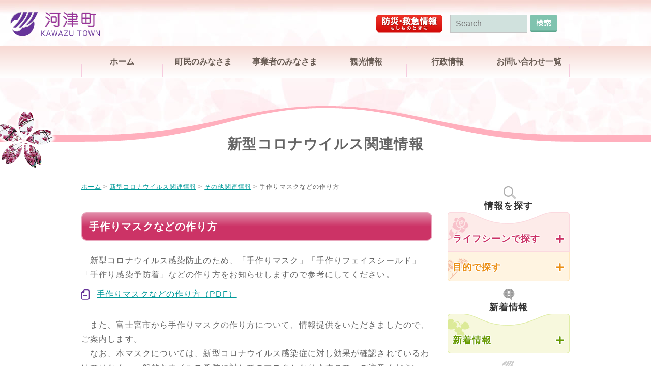

--- FILE ---
content_type: text/html; charset=UTF-8
request_url: https://www.town.kawazu.shizuoka.jp/koronakanrenjoho/sonota/tedukurimusk/
body_size: 14846
content:
<!DOCTYPE html>
<html lang="ja">
<head>
	<!-- Global site tag (gtag.js) - Google Analytics -->
<script async src="https://www.googletagmanager.com/gtag/js?id=G-HYVS3RV793"></script>
<script>
  window.dataLayer = window.dataLayer || [];
  function gtag(){dataLayer.push(arguments);}
  gtag('js', new Date());

  gtag('config', 'G-HYVS3RV793');
</script>
	
<!-- Google Tag Manager -->
<script>(function(w,d,s,l,i){w[l]=w[l]||[];w[l].push({'gtm.start':
new Date().getTime(),event:'gtm.js'});var f=d.getElementsByTagName(s)[0],
j=d.createElement(s),dl=l!='dataLayer'?'&l='+l:'';j.async=true;j.src=
'https://www.googletagmanager.com/gtm.js?id='+i+dl;f.parentNode.insertBefore(j,f);
})(window,document,'script','dataLayer','GTM-54SFWW7');</script>
<!-- End Google Tag Manager -->
<!--
  <PageMap>
    <DataObject type="thumbnail">
      <Attribute name="src" value="http://www.town.kawazu.shizuoka.jp/wp-content/themes/kawazu/shared/img/common/kensakukekka-img.png"/>
      <Attribute name="width" value="100"/>
      <Attribute name="height" value="130"/>
    </DataObject>
  </PageMap>
-->

  <meta charset="UTF-8">
  <meta http-equiv="X-UA-Compatible" content="IE=edge">
  <meta name="viewport" content="target-densitydpi=device-dpi, width=device-width, maximum-scale=1.0, user-scalable=yes">
  <meta name="format-detection" content="telephone=no">
	<meta name="description" content="河津町の公式ホームページです。「町民のみなさま」「事業者のみなさま」「観光情報」「行政情報」などの各種情報を提供しております。">
  <meta name="keywords" content="">
  <meta name="thumbnail" content="http://www.town.kawazu.shizuoka.jp/wp-content/themes/kawazu/shared/img/common/kensakukekka-img.png" />
<title>手作りマスクなどの作り方｜静岡県河津町役場</title>


  <link rel="icon" href="https://www.town.kawazu.shizuoka.jp/wp/wp-content/themes/kawazu/shared/img/common/favicon.ico">
  <link rel="apple-touch-icon" href="https://www.town.kawazu.shizuoka.jp/wp/wp-content/themes/kawazu/shared/img/common/apple-touch-icon.png">

  <link href="https://fonts.googleapis.com/css?family=M+PLUS+1p&display=swap" rel="stylesheet">

  <link href="https://www.town.kawazu.shizuoka.jp/wp/wp-content/themes/kawazu/shared/css/reset.css" rel="stylesheet" type="text/css">

  <link rel="stylesheet" href="https://www.town.kawazu.shizuoka.jp/wp/wp-content/themes/kawazu/shared/css/utility.css">
  <link rel="stylesheet" href="https://www.town.kawazu.shizuoka.jp/wp/wp-content/themes/kawazu/shared/css/common.css">
  <link rel="stylesheet" href="https://www.town.kawazu.shizuoka.jp/wp/wp-content/themes/kawazu/shared/css/layout.css">
  <link rel="stylesheet" href="https://www.town.kawazu.shizuoka.jp/wp/wp-content/themes/kawazu/shared/css/fontawesome-all.min.css">

  <link rel="stylesheet" href="https://www.town.kawazu.shizuoka.jp/wp/wp-content/themes/kawazu/shared/css/page.css">
  <link rel="stylesheet" type="text/css" media="print" href="https://www.town.kawazu.shizuoka.jp/wp/wp-content/themes/kawazu/shared/css/print.css">

  <!--[if lt IE 9]>
    <script src="//html5shiv.googlecode.com/svn/trunk/html5.js"></script>
    <script src="//css3-mediaqueries-js.googlecode.com/svn/trunk/css3-mediaqueries.js"></script>
    <script src="http://oss.maxcdn.como/respond/1.4.2/respond.min.js"></script>
  <![endif]-->


  <meta name='robots' content='max-image-preview:large' />
<link rel='dns-prefetch' href='//translate.google.com' />
<link rel="alternate" title="oEmbed (JSON)" type="application/json+oembed" href="https://www.town.kawazu.shizuoka.jp/wp-json/oembed/1.0/embed?url=https%3A%2F%2Fwww.town.kawazu.shizuoka.jp%2Fkoronakanrenjoho%2Fsonota%2Ftedukurimusk%2F" />
<link rel="alternate" title="oEmbed (XML)" type="text/xml+oembed" href="https://www.town.kawazu.shizuoka.jp/wp-json/oembed/1.0/embed?url=https%3A%2F%2Fwww.town.kawazu.shizuoka.jp%2Fkoronakanrenjoho%2Fsonota%2Ftedukurimusk%2F&#038;format=xml" />
<style id='wp-img-auto-sizes-contain-inline-css' type='text/css'>
img:is([sizes=auto i],[sizes^="auto," i]){contain-intrinsic-size:3000px 1500px}
/*# sourceURL=wp-img-auto-sizes-contain-inline-css */
</style>
<style id='wp-emoji-styles-inline-css' type='text/css'>

	img.wp-smiley, img.emoji {
		display: inline !important;
		border: none !important;
		box-shadow: none !important;
		height: 1em !important;
		width: 1em !important;
		margin: 0 0.07em !important;
		vertical-align: -0.1em !important;
		background: none !important;
		padding: 0 !important;
	}
/*# sourceURL=wp-emoji-styles-inline-css */
</style>
<style id='wp-block-library-inline-css' type='text/css'>
:root{--wp-block-synced-color:#7a00df;--wp-block-synced-color--rgb:122,0,223;--wp-bound-block-color:var(--wp-block-synced-color);--wp-editor-canvas-background:#ddd;--wp-admin-theme-color:#007cba;--wp-admin-theme-color--rgb:0,124,186;--wp-admin-theme-color-darker-10:#006ba1;--wp-admin-theme-color-darker-10--rgb:0,107,160.5;--wp-admin-theme-color-darker-20:#005a87;--wp-admin-theme-color-darker-20--rgb:0,90,135;--wp-admin-border-width-focus:2px}@media (min-resolution:192dpi){:root{--wp-admin-border-width-focus:1.5px}}.wp-element-button{cursor:pointer}:root .has-very-light-gray-background-color{background-color:#eee}:root .has-very-dark-gray-background-color{background-color:#313131}:root .has-very-light-gray-color{color:#eee}:root .has-very-dark-gray-color{color:#313131}:root .has-vivid-green-cyan-to-vivid-cyan-blue-gradient-background{background:linear-gradient(135deg,#00d084,#0693e3)}:root .has-purple-crush-gradient-background{background:linear-gradient(135deg,#34e2e4,#4721fb 50%,#ab1dfe)}:root .has-hazy-dawn-gradient-background{background:linear-gradient(135deg,#faaca8,#dad0ec)}:root .has-subdued-olive-gradient-background{background:linear-gradient(135deg,#fafae1,#67a671)}:root .has-atomic-cream-gradient-background{background:linear-gradient(135deg,#fdd79a,#004a59)}:root .has-nightshade-gradient-background{background:linear-gradient(135deg,#330968,#31cdcf)}:root .has-midnight-gradient-background{background:linear-gradient(135deg,#020381,#2874fc)}:root{--wp--preset--font-size--normal:16px;--wp--preset--font-size--huge:42px}.has-regular-font-size{font-size:1em}.has-larger-font-size{font-size:2.625em}.has-normal-font-size{font-size:var(--wp--preset--font-size--normal)}.has-huge-font-size{font-size:var(--wp--preset--font-size--huge)}.has-text-align-center{text-align:center}.has-text-align-left{text-align:left}.has-text-align-right{text-align:right}.has-fit-text{white-space:nowrap!important}#end-resizable-editor-section{display:none}.aligncenter{clear:both}.items-justified-left{justify-content:flex-start}.items-justified-center{justify-content:center}.items-justified-right{justify-content:flex-end}.items-justified-space-between{justify-content:space-between}.screen-reader-text{border:0;clip-path:inset(50%);height:1px;margin:-1px;overflow:hidden;padding:0;position:absolute;width:1px;word-wrap:normal!important}.screen-reader-text:focus{background-color:#ddd;clip-path:none;color:#444;display:block;font-size:1em;height:auto;left:5px;line-height:normal;padding:15px 23px 14px;text-decoration:none;top:5px;width:auto;z-index:100000}html :where(.has-border-color){border-style:solid}html :where([style*=border-top-color]){border-top-style:solid}html :where([style*=border-right-color]){border-right-style:solid}html :where([style*=border-bottom-color]){border-bottom-style:solid}html :where([style*=border-left-color]){border-left-style:solid}html :where([style*=border-width]){border-style:solid}html :where([style*=border-top-width]){border-top-style:solid}html :where([style*=border-right-width]){border-right-style:solid}html :where([style*=border-bottom-width]){border-bottom-style:solid}html :where([style*=border-left-width]){border-left-style:solid}html :where(img[class*=wp-image-]){height:auto;max-width:100%}:where(figure){margin:0 0 1em}html :where(.is-position-sticky){--wp-admin--admin-bar--position-offset:var(--wp-admin--admin-bar--height,0px)}@media screen and (max-width:600px){html :where(.is-position-sticky){--wp-admin--admin-bar--position-offset:0px}}

/*# sourceURL=wp-block-library-inline-css */
</style><style id='global-styles-inline-css' type='text/css'>
:root{--wp--preset--aspect-ratio--square: 1;--wp--preset--aspect-ratio--4-3: 4/3;--wp--preset--aspect-ratio--3-4: 3/4;--wp--preset--aspect-ratio--3-2: 3/2;--wp--preset--aspect-ratio--2-3: 2/3;--wp--preset--aspect-ratio--16-9: 16/9;--wp--preset--aspect-ratio--9-16: 9/16;--wp--preset--color--black: #000000;--wp--preset--color--cyan-bluish-gray: #abb8c3;--wp--preset--color--white: #ffffff;--wp--preset--color--pale-pink: #f78da7;--wp--preset--color--vivid-red: #cf2e2e;--wp--preset--color--luminous-vivid-orange: #ff6900;--wp--preset--color--luminous-vivid-amber: #fcb900;--wp--preset--color--light-green-cyan: #7bdcb5;--wp--preset--color--vivid-green-cyan: #00d084;--wp--preset--color--pale-cyan-blue: #8ed1fc;--wp--preset--color--vivid-cyan-blue: #0693e3;--wp--preset--color--vivid-purple: #9b51e0;--wp--preset--gradient--vivid-cyan-blue-to-vivid-purple: linear-gradient(135deg,rgb(6,147,227) 0%,rgb(155,81,224) 100%);--wp--preset--gradient--light-green-cyan-to-vivid-green-cyan: linear-gradient(135deg,rgb(122,220,180) 0%,rgb(0,208,130) 100%);--wp--preset--gradient--luminous-vivid-amber-to-luminous-vivid-orange: linear-gradient(135deg,rgb(252,185,0) 0%,rgb(255,105,0) 100%);--wp--preset--gradient--luminous-vivid-orange-to-vivid-red: linear-gradient(135deg,rgb(255,105,0) 0%,rgb(207,46,46) 100%);--wp--preset--gradient--very-light-gray-to-cyan-bluish-gray: linear-gradient(135deg,rgb(238,238,238) 0%,rgb(169,184,195) 100%);--wp--preset--gradient--cool-to-warm-spectrum: linear-gradient(135deg,rgb(74,234,220) 0%,rgb(151,120,209) 20%,rgb(207,42,186) 40%,rgb(238,44,130) 60%,rgb(251,105,98) 80%,rgb(254,248,76) 100%);--wp--preset--gradient--blush-light-purple: linear-gradient(135deg,rgb(255,206,236) 0%,rgb(152,150,240) 100%);--wp--preset--gradient--blush-bordeaux: linear-gradient(135deg,rgb(254,205,165) 0%,rgb(254,45,45) 50%,rgb(107,0,62) 100%);--wp--preset--gradient--luminous-dusk: linear-gradient(135deg,rgb(255,203,112) 0%,rgb(199,81,192) 50%,rgb(65,88,208) 100%);--wp--preset--gradient--pale-ocean: linear-gradient(135deg,rgb(255,245,203) 0%,rgb(182,227,212) 50%,rgb(51,167,181) 100%);--wp--preset--gradient--electric-grass: linear-gradient(135deg,rgb(202,248,128) 0%,rgb(113,206,126) 100%);--wp--preset--gradient--midnight: linear-gradient(135deg,rgb(2,3,129) 0%,rgb(40,116,252) 100%);--wp--preset--font-size--small: 13px;--wp--preset--font-size--medium: 20px;--wp--preset--font-size--large: 36px;--wp--preset--font-size--x-large: 42px;--wp--preset--spacing--20: 0.44rem;--wp--preset--spacing--30: 0.67rem;--wp--preset--spacing--40: 1rem;--wp--preset--spacing--50: 1.5rem;--wp--preset--spacing--60: 2.25rem;--wp--preset--spacing--70: 3.38rem;--wp--preset--spacing--80: 5.06rem;--wp--preset--shadow--natural: 6px 6px 9px rgba(0, 0, 0, 0.2);--wp--preset--shadow--deep: 12px 12px 50px rgba(0, 0, 0, 0.4);--wp--preset--shadow--sharp: 6px 6px 0px rgba(0, 0, 0, 0.2);--wp--preset--shadow--outlined: 6px 6px 0px -3px rgb(255, 255, 255), 6px 6px rgb(0, 0, 0);--wp--preset--shadow--crisp: 6px 6px 0px rgb(0, 0, 0);}:where(.is-layout-flex){gap: 0.5em;}:where(.is-layout-grid){gap: 0.5em;}body .is-layout-flex{display: flex;}.is-layout-flex{flex-wrap: wrap;align-items: center;}.is-layout-flex > :is(*, div){margin: 0;}body .is-layout-grid{display: grid;}.is-layout-grid > :is(*, div){margin: 0;}:where(.wp-block-columns.is-layout-flex){gap: 2em;}:where(.wp-block-columns.is-layout-grid){gap: 2em;}:where(.wp-block-post-template.is-layout-flex){gap: 1.25em;}:where(.wp-block-post-template.is-layout-grid){gap: 1.25em;}.has-black-color{color: var(--wp--preset--color--black) !important;}.has-cyan-bluish-gray-color{color: var(--wp--preset--color--cyan-bluish-gray) !important;}.has-white-color{color: var(--wp--preset--color--white) !important;}.has-pale-pink-color{color: var(--wp--preset--color--pale-pink) !important;}.has-vivid-red-color{color: var(--wp--preset--color--vivid-red) !important;}.has-luminous-vivid-orange-color{color: var(--wp--preset--color--luminous-vivid-orange) !important;}.has-luminous-vivid-amber-color{color: var(--wp--preset--color--luminous-vivid-amber) !important;}.has-light-green-cyan-color{color: var(--wp--preset--color--light-green-cyan) !important;}.has-vivid-green-cyan-color{color: var(--wp--preset--color--vivid-green-cyan) !important;}.has-pale-cyan-blue-color{color: var(--wp--preset--color--pale-cyan-blue) !important;}.has-vivid-cyan-blue-color{color: var(--wp--preset--color--vivid-cyan-blue) !important;}.has-vivid-purple-color{color: var(--wp--preset--color--vivid-purple) !important;}.has-black-background-color{background-color: var(--wp--preset--color--black) !important;}.has-cyan-bluish-gray-background-color{background-color: var(--wp--preset--color--cyan-bluish-gray) !important;}.has-white-background-color{background-color: var(--wp--preset--color--white) !important;}.has-pale-pink-background-color{background-color: var(--wp--preset--color--pale-pink) !important;}.has-vivid-red-background-color{background-color: var(--wp--preset--color--vivid-red) !important;}.has-luminous-vivid-orange-background-color{background-color: var(--wp--preset--color--luminous-vivid-orange) !important;}.has-luminous-vivid-amber-background-color{background-color: var(--wp--preset--color--luminous-vivid-amber) !important;}.has-light-green-cyan-background-color{background-color: var(--wp--preset--color--light-green-cyan) !important;}.has-vivid-green-cyan-background-color{background-color: var(--wp--preset--color--vivid-green-cyan) !important;}.has-pale-cyan-blue-background-color{background-color: var(--wp--preset--color--pale-cyan-blue) !important;}.has-vivid-cyan-blue-background-color{background-color: var(--wp--preset--color--vivid-cyan-blue) !important;}.has-vivid-purple-background-color{background-color: var(--wp--preset--color--vivid-purple) !important;}.has-black-border-color{border-color: var(--wp--preset--color--black) !important;}.has-cyan-bluish-gray-border-color{border-color: var(--wp--preset--color--cyan-bluish-gray) !important;}.has-white-border-color{border-color: var(--wp--preset--color--white) !important;}.has-pale-pink-border-color{border-color: var(--wp--preset--color--pale-pink) !important;}.has-vivid-red-border-color{border-color: var(--wp--preset--color--vivid-red) !important;}.has-luminous-vivid-orange-border-color{border-color: var(--wp--preset--color--luminous-vivid-orange) !important;}.has-luminous-vivid-amber-border-color{border-color: var(--wp--preset--color--luminous-vivid-amber) !important;}.has-light-green-cyan-border-color{border-color: var(--wp--preset--color--light-green-cyan) !important;}.has-vivid-green-cyan-border-color{border-color: var(--wp--preset--color--vivid-green-cyan) !important;}.has-pale-cyan-blue-border-color{border-color: var(--wp--preset--color--pale-cyan-blue) !important;}.has-vivid-cyan-blue-border-color{border-color: var(--wp--preset--color--vivid-cyan-blue) !important;}.has-vivid-purple-border-color{border-color: var(--wp--preset--color--vivid-purple) !important;}.has-vivid-cyan-blue-to-vivid-purple-gradient-background{background: var(--wp--preset--gradient--vivid-cyan-blue-to-vivid-purple) !important;}.has-light-green-cyan-to-vivid-green-cyan-gradient-background{background: var(--wp--preset--gradient--light-green-cyan-to-vivid-green-cyan) !important;}.has-luminous-vivid-amber-to-luminous-vivid-orange-gradient-background{background: var(--wp--preset--gradient--luminous-vivid-amber-to-luminous-vivid-orange) !important;}.has-luminous-vivid-orange-to-vivid-red-gradient-background{background: var(--wp--preset--gradient--luminous-vivid-orange-to-vivid-red) !important;}.has-very-light-gray-to-cyan-bluish-gray-gradient-background{background: var(--wp--preset--gradient--very-light-gray-to-cyan-bluish-gray) !important;}.has-cool-to-warm-spectrum-gradient-background{background: var(--wp--preset--gradient--cool-to-warm-spectrum) !important;}.has-blush-light-purple-gradient-background{background: var(--wp--preset--gradient--blush-light-purple) !important;}.has-blush-bordeaux-gradient-background{background: var(--wp--preset--gradient--blush-bordeaux) !important;}.has-luminous-dusk-gradient-background{background: var(--wp--preset--gradient--luminous-dusk) !important;}.has-pale-ocean-gradient-background{background: var(--wp--preset--gradient--pale-ocean) !important;}.has-electric-grass-gradient-background{background: var(--wp--preset--gradient--electric-grass) !important;}.has-midnight-gradient-background{background: var(--wp--preset--gradient--midnight) !important;}.has-small-font-size{font-size: var(--wp--preset--font-size--small) !important;}.has-medium-font-size{font-size: var(--wp--preset--font-size--medium) !important;}.has-large-font-size{font-size: var(--wp--preset--font-size--large) !important;}.has-x-large-font-size{font-size: var(--wp--preset--font-size--x-large) !important;}
/*# sourceURL=global-styles-inline-css */
</style>

<style id='classic-theme-styles-inline-css' type='text/css'>
/*! This file is auto-generated */
.wp-block-button__link{color:#fff;background-color:#32373c;border-radius:9999px;box-shadow:none;text-decoration:none;padding:calc(.667em + 2px) calc(1.333em + 2px);font-size:1.125em}.wp-block-file__button{background:#32373c;color:#fff;text-decoration:none}
/*# sourceURL=/wp-includes/css/classic-themes.min.css */
</style>
<link rel='stylesheet' id='fancybox-for-wp-css' href='https://www.town.kawazu.shizuoka.jp/wp/wp-content/plugins/fancybox-for-wordpress/assets/css/fancybox.css?ver=1.3.4' type='text/css' media='all' />
<link rel='stylesheet' id='google-language-translator-css' href='https://www.town.kawazu.shizuoka.jp/wp/wp-content/plugins/google-language-translator/css/style.css?ver=6.0.20' type='text/css' media='' />
<link rel='stylesheet' id='wp-pagenavi-css' href='https://www.town.kawazu.shizuoka.jp/wp/wp-content/plugins/wp-pagenavi/pagenavi-css.css?ver=2.70' type='text/css' media='all' />
<script type="text/javascript" src="https://www.town.kawazu.shizuoka.jp/wp/wp-includes/js/jquery/jquery.min.js?ver=3.7.1" id="jquery-core-js"></script>
<script type="text/javascript" src="https://www.town.kawazu.shizuoka.jp/wp/wp-includes/js/jquery/jquery-migrate.min.js?ver=3.4.1" id="jquery-migrate-js"></script>
<script type="text/javascript" src="https://www.town.kawazu.shizuoka.jp/wp/wp-content/plugins/fancybox-for-wordpress/assets/js/purify.min.js?ver=1.3.4" id="purify-js"></script>
<script type="text/javascript" src="https://www.town.kawazu.shizuoka.jp/wp/wp-content/plugins/fancybox-for-wordpress/assets/js/jquery.fancybox.js?ver=1.3.4" id="fancybox-for-wp-js"></script>
<link rel="https://api.w.org/" href="https://www.town.kawazu.shizuoka.jp/wp-json/" /><link rel="alternate" title="JSON" type="application/json" href="https://www.town.kawazu.shizuoka.jp/wp-json/wp/v2/pages/7301" /><link rel="canonical" href="https://www.town.kawazu.shizuoka.jp/koronakanrenjoho/sonota/tedukurimusk/" />
<link rel='shortlink' href='https://www.town.kawazu.shizuoka.jp/?p=7301' />

<!-- Fancybox for WordPress v3.3.7 -->
<style type="text/css">
	.fancybox-slide--image .fancybox-content{background-color: #FFFFFF}div.fancybox-caption{display:none !important;}
	
	img.fancybox-image{border-width:10px;border-color:#FFFFFF;border-style:solid;}
	div.fancybox-bg{background-color:rgba(102,102,102,0.8);opacity:1 !important;}div.fancybox-content{border-color:#FFFFFF}
	div#fancybox-title{background-color:#FFFFFF}
	div.fancybox-content{background-color:#FFFFFF;border:1px solid #BBBBBB}
	div#fancybox-title-inside{color:#333333}
	
	
	
	div.fancybox-caption p.caption-title{display:inline-block}
	div.fancybox-caption p.caption-title{font-size:14px}
	div.fancybox-caption p.caption-title{color:#333333}
	div.fancybox-caption {color:#333333}div.fancybox-caption p.caption-title {background:#fff; width:auto;padding:10px 30px;}div.fancybox-content p.caption-title{color:#333333;margin: 0;padding: 5px 0;}body.fancybox-active .fancybox-container .fancybox-stage .fancybox-content .fancybox-close-small{display:block;}
</style><script type="text/javascript">
	jQuery(function () {

		var mobileOnly = false;
		
		if (mobileOnly) {
			return;
		}

		jQuery.fn.getTitle = function () { // Copy the title of every IMG tag and add it to its parent A so that fancybox can show titles
			var arr = jQuery("a[data-fancybox]");jQuery.each(arr, function() {var title = jQuery(this).children("img").attr("title") || '';var figCaptionHtml = jQuery(this).next("figcaption").html() || '';var processedCaption = figCaptionHtml;if (figCaptionHtml.length && typeof DOMPurify === 'function') {processedCaption = DOMPurify.sanitize(figCaptionHtml, {USE_PROFILES: {html: true}});} else if (figCaptionHtml.length) {processedCaption = jQuery("<div>").text(figCaptionHtml).html();}var newTitle = title;if (processedCaption.length) {newTitle = title.length ? title + " " + processedCaption : processedCaption;}if (newTitle.length) {jQuery(this).attr("title", newTitle);}});		}

		// Supported file extensions

				var thumbnails = jQuery("a:has(img)").not(".nolightbox").not('.envira-gallery-link').not('.ngg-simplelightbox').filter(function () {
			return /\.(jpe?g|png|gif|mp4|webp|bmp)(\?[^/]*)*$/i.test(jQuery(this).attr('href'))
		});
		

		// Add data-type iframe for links that are not images or videos.
		var iframeLinks = jQuery('.fancyboxforwp').filter(function () {
			return !/\.(jpe?g|png|gif|mp4|webp|bmp|pdf)(\?[^/]*)*$/i.test(jQuery(this).attr('href'))
		}).filter(function () {
			return !/vimeo|youtube/i.test(jQuery(this).attr('href'))
		});
		iframeLinks.attr({"data-type": "iframe"}).getTitle();

				// Gallery All
		thumbnails.addClass("fancyboxforwp").attr("data-fancybox", "gallery").getTitle();
		iframeLinks.attr({"data-fancybox": "gallery"}).getTitle();

		// Gallery type NONE
		
		// Call fancybox and apply it on any link with a rel atribute that starts with "fancybox", with the options set on the admin panel
		jQuery("a.fancyboxforwp").fancyboxforwp({
			loop: false,
			smallBtn: true,
			zoomOpacity: "auto",
			animationEffect: "fade",
			animationDuration: 500,
			transitionEffect: "fade",
			transitionDuration: "300",
			overlayShow: true,
			overlayOpacity: "0.8",
			titleShow: true,
			titlePosition: "inside",
			keyboard: true,
			showCloseButton: true,
			arrows: true,
			clickContent:"close",
			clickSlide: "close",
			mobile: {
				clickContent: function (current, event) {
					return current.type === "image" ? "close" : false;
				},
				clickSlide: function (current, event) {
					return current.type === "image" ? "close" : "close";
				},
			},
			wheel: false,
			toolbar: true,
			preventCaptionOverlap: true,
			onInit: function() { },			onDeactivate
	: function() { },		beforeClose: function() { },			afterShow: function(instance) { jQuery( ".fancybox-image" ).on("click", function( ){ ( instance.isScaledDown() ) ? instance.scaleToActual() : instance.scaleToFit() }) },				afterClose: function() { },					caption : function( instance, item ) {var title = "";if("undefined" != typeof jQuery(this).context ){var title = jQuery(this).context.title;} else { var title = ("undefined" != typeof jQuery(this).attr("title")) ? jQuery(this).attr("title") : false;}var caption = jQuery(this).data('caption') || '';if ( item.type === 'image' && title.length ) {caption = (caption.length ? caption + '<br />' : '') + '<p class="caption-title">'+jQuery("<div>").text(title).html()+'</p>' ;}if (typeof DOMPurify === "function" && caption.length) { return DOMPurify.sanitize(caption, {USE_PROFILES: {html: true}}); } else { return jQuery("<div>").text(caption).html(); }},
		afterLoad : function( instance, current ) {var captionContent = current.opts.caption || '';var sanitizedCaptionString = '';if (typeof DOMPurify === 'function' && captionContent.length) {sanitizedCaptionString = DOMPurify.sanitize(captionContent, {USE_PROFILES: {html: true}});} else if (captionContent.length) { sanitizedCaptionString = jQuery("<div>").text(captionContent).html();}if (sanitizedCaptionString.length) { current.$content.append(jQuery('<div class=\"fancybox-custom-caption inside-caption\" style=\" position: absolute;left:0;right:0;color:#000;margin:0 auto;bottom:0;text-align:center;background-color:#FFFFFF \"></div>').html(sanitizedCaptionString)); }},
			})
		;

			})
</script>
<!-- END Fancybox for WordPress -->
<style>#google_language_translator a{display:none!important;}div.skiptranslate.goog-te-gadget{display:inline!important;}.goog-te-gadget{color:transparent!important;}.goog-te-gadget{font-size:0px!important;}.goog-branding{display:none;}.goog-tooltip{display: none!important;}.goog-tooltip:hover{display: none!important;}.goog-text-highlight{background-color:transparent!important;border:none!important;box-shadow:none!important;}#google_language_translator select.goog-te-combo{color:#32373c;}#flags{display:none;}div.skiptranslate{display:none!important;}body{top:0px!important;}#goog-gt-{display:none!important;}font font{background-color:transparent!important;box-shadow:none!important;position:initial!important;}#glt-translate-trigger{left:20px;right:auto;}#glt-translate-trigger > span{color:#ffffff;}#glt-translate-trigger{background:#f89406;}.goog-te-gadget .goog-te-combo{width:100%;}</style>
    <script src="https://ajax.googleapis.com/ajax/libs/jquery/1.10.2/jquery.min.js"></script>
	<script src="https://www.town.kawazu.shizuoka.jp/wp/wp-content/themes/kawazu/shared/js/common.js"></script>

    <script type="text/javascript">
 	$(window).on("scroll", function(){
		$(".l-headerBase").css("left", -$(window).scrollLeft());
	});
    	$(window).on('load resize',function(){
      		var headerheight = $(".l-headerBase").height()
      		if( window.innerWidth >= 768){
      		} else {
        		headerheight = headerheight + 60; 
      		}
      		$('.l-article').css('margin-top', headerheight+'px');
    	});
    </script>

</head>

<body class="wp-singular page-template-default page page-id-7301 page-child parent-pageid-10472 wp-embed-responsive wp-theme-kawazu">

<!-- Google Tag Manager (noscript) -->
<noscript><iframe src="https://www.googletagmanager.com/ns.html?id=GTM-54SFWW7"
height="0" width="0" style="display:none;visibility:hidden"></iframe></noscript>
<!-- End Google Tag Manager (noscript) -->


<!--[if lte IE 8]>
<div id="regacy">お使いのブラウザでは一部のコンテンツを正常にご覧いただくことができません。最新のブラウザにアップグレードしてください。</div>
<![endif]-->


<!-- Header -->
<header class="l-headerBase">

  <div class="l-header">    
   <div class="u-clearfix l-container-w">    
	<!-- logo -->
	<h1><a href="https://www.town.kawazu.shizuoka.jp/"><img class="c-imgPC" src="https://www.town.kawazu.shizuoka.jp/wp/wp-content/themes/kawazu/shared/img/common/h_logo.png" alt="静岡県河津町役場"><img class="c-imgSP" src="https://www.town.kawazu.shizuoka.jp/wp/wp-content/themes/kawazu/shared/img/common/h_logo-sp.png" alt="静岡県河津町役場"></a></h1>

	<!-- header nav -->
	<nav class="l-hnav">
	  <div class="u-clearfix">
		<div class="l-hnavBtn"><a href="https://www.town.kawazu.shizuoka.jp/bousai/"><img src="https://www.town.kawazu.shizuoka.jp/wp/wp-content/themes/kawazu/shared/img/common/btn_hd01.png" alt="防災・救急情報はこちら"></a></div>
		<div class="l-hnavSearch">
          <form method="get" class="search-form" role="search" action="https://www.town.kawazu.shizuoka.jp/">
            <input type="text" name="s" class="form-control" placeholder="Search">
            <button type="submit" class="form-searchBtn"><img src="https://www.town.kawazu.shizuoka.jp/wp/wp-content/themes/kawazu/shared/img/common/btn_search.png" alt="検索"></button>
          </form>
		</div>
		<div class="l-hnavLanguage"><div id="google_language_translator" class="default-language-ja"></div></div>
	  </div>
  	</nav>

      <!-- sp nav -->
      <div id="sp-nav" class="sp-header">
           <div class="button-red"><a href="https://www.town.kawazu.shizuoka.jp/bousai/"><img src="https://www.town.kawazu.shizuoka.jp/wp/wp-content/themes/kawazu/shared/img/common/btn_hd01.png" alt="防災・救急情報はこちら"></a></div>
           <div class="button-open is-button">
				<i class="fa fa-bars"></i>
                <span>MENU</span>
            </div>
            <nav class="nav-content">
			  <dl class="u-bgcPink03 sp-hnavMain">
              	<dt>メインメニュー</dt>
                <dd>
                  <ul class="c-columns">
                    <li class="sp-hnavList"><a href="https://www.town.kawazu.shizuoka.jp/">ホーム</a></li>
                    <li class="sp-hnavList"><a href="https://www.town.kawazu.shizuoka.jp/choumin/">町民のみなさま</a></li>
                    <li class="sp-hnavList"><a href="https://www.town.kawazu.shizuoka.jp/jigyousha/">事業者のみなさま</a></li>
                    <li class="sp-hnavList"><a href="https://kankou.town.kawazu.shizuoka.jp/" target="_blank">観光情報</a></li>
                    <li class="sp-hnavList"><a href="https://www.town.kawazu.shizuoka.jp/gyousei/">行政情報</a></li>
                    <li class="sp-hnavList"><a href="https://www.town.kawazu.shizuoka.jp/gyousei/otoiawase/">お問い合わせ一覧</a></li>
                  </ul>
                </dd>
              </dl>

			  <dl class="u-bgcPink02 sp-hnav01 u-mt5">
              	<dt class="p-acPanel">ライフシーンで探す</dt>
                <dd>
                  <ul class="c-columns">
                    <li class="sp-hnavList"><a href="https://www.town.kawazu.shizuoka.jp/choumin/life01/">妊娠・出産・育児</a></li>
                    <li class="sp-hnavList"><a href="https://www.town.kawazu.shizuoka.jp/choumin/life02/">入園・入学・生涯学習</a></li>
                    <li class="sp-hnavList"><a href="https://www.town.kawazu.shizuoka.jp/choumin/life03/">就業・資格</a></li>
                    <li class="sp-hnavList"><a href="https://www.town.kawazu.shizuoka.jp/choumin/life04/">結婚・離婚</a></li>
                    <li class="sp-hnavList"><a href="https://www.town.kawazu.shizuoka.jp/choumin/life05/">引越し・住宅・交通</a></li>
                    <li class="sp-hnavList"><a href="https://www.town.kawazu.shizuoka.jp/choumin/life06/">高齢者・介護</a></li>
                    <li class="sp-hnavList"><a href="https://www.town.kawazu.shizuoka.jp/choumin/life07/">おくやみ</a></li>
                    <li class="sp-hnavList"><a href="https://www.town.kawazu.shizuoka.jp/choumin/life08/">検診・保険</a></li>
                    <li class="sp-hnavList"><a href="https://www.town.kawazu.shizuoka.jp/choumin/life09/">住民票・証明・ペット</a></li>
                    <li class="sp-hnavList"><a href="https://www.town.kawazu.shizuoka.jp/choumin/life10/">税金・年金</a></li>
                    <li class="sp-hnavList"><a href="https://www.town.kawazu.shizuoka.jp/choumin/life11/">障がい者支援</a></li>
                    <li class="sp-hnavList"><a href="https://www.town.kawazu.shizuoka.jp/choumin/life12/">ごみ・環境</a></li>
                  </ul>
                </dd>
              </dl>

            	
			  <dl class="u-bgcYellow sp-hnav02 u-mt5">
              	<dt class="p-acPanel">目的で探す</dt>
                <dd>
                  <ul class="c-columns">
                    <li class="sp-hnavList"><a href="https://www.town.kawazu.shizuoka.jp/choumin/purpose01/">生活・手続き</a></li>
                    <li class="sp-hnavList"><a href="https://www.town.kawazu.shizuoka.jp/choumin/purpose02/">福祉・子育て</a></li>
                    <li class="sp-hnavList"><a href="https://www.town.kawazu.shizuoka.jp/choumin/purpose03/">健康・医療</a></li>
                    <li class="sp-hnavList"><a href="https://www.town.kawazu.shizuoka.jp/choumin/purpose04/">教育・文化</a></li>
                    <li class="sp-hnavList"><a href="https://www.town.kawazu.shizuoka.jp/choumin/purpose05/">手当・助成</a></li>
                    <li class="sp-hnavList"><a href="https://www.town.kawazu.shizuoka.jp/choumin/purpose06/">産業・事業者</a></li>
                  </ul>
                </dd>
              </dl>

            	
			  <dl class="u-bgcGreen sp-hnav03 u-mt5">
              	<dt class="p-acPanel">新着情報</dt>
                <dd>
                  <ul class="c-columns">
                    <li class="sp-hnavList"><a href="https://www.town.kawazu.shizuoka.jp/news-archive/">すべて</a></li>
                    <li class="sp-hnavList"><a href="https://www.town.kawazu.shizuoka.jp/category/topics/">お知らせ</a></li>
                    <li class="sp-hnavList"><a href="https://www.town.kawazu.shizuoka.jp/category/event/">イベント</a></li>
                    <li class="sp-hnavList"><a href="https://www.town.kawazu.shizuoka.jp/category/bosyu/">募集</a></li>
                  </ul>
                </dd>
              </dl>

            	
			  <dl class="u-bgcBlue sp-hnav04 u-mt5">
              	<dt>河津町について</dt>
                <dd>
                  <ul class="c-columns">
                    <li class="sp-hnavList"><a href="https://www.town.kawazu.shizuoka.jp/gyousei/mayor/">町長の部屋</a></li>
                    <li class="sp-hnavList"><a href="https://www.town.kawazu.shizuoka.jp/gyousei/gikai/">河津町議会</a></li>
                    <li class="sp-hnavList"><a href="https://www.town.kawazu.shizuoka.jp/gyousei/kouhou/">広報かわづ</a></li>
                    <li class="sp-hnavList"><a href="https://www.town.kawazu.shizuoka.jp/gyousei/kairanban/">回覧板</a></li>
                    <li class="sp-hnavList"><a href="https://www.town.kawazu.shizuoka.jp/gyousei/gaiyou/">河津町について</a></li>
                    <li class="sp-hnavList"><a href="https://www.town.kawazu.shizuoka.jp/gyousei/watashinokoe/">わたしの声</a></li>
                    <li class="sp-hnavList"><a href="https://www.town.kawazu.shizuoka.jp/gyousei/download/">申請書ダウンロード</a></li>
                    <li class="sp-hnavList"><a href="https://www.town.kawazu.shizuoka.jp/gyousei/shinsei/">電子申請</a></li>
                    <li class="sp-hnavList"><a href="https://en3-jg.d1-law.com/kawazu/d1w_reiki/reiki.html" target="_blank">例規集</a></li>
                    <li class="sp-hnavList"><a href="https://opendata.pref.shizuoka.jp/dataset/chiiki/shizuoka/kamo-kawazu/" target="_blank">オープンデータ</a></li>
                  </ul>
                </dd>
              </dl>

			  <div class="u-bgcWhite sp-hnav05">
                  <ul class="c-columns">
                    <li class="sp-hnavList"><a href="https://www.town.kawazu.shizuoka.jp/choumin/furusato/">ふるさと納税</a></li>
                    <li class="sp-hnavList"><a href="https://www.town.kawazu.shizuoka.jp/gyousei/accessmap/">アクセスマップ</a></li>
					  <li class="sp-hnavList"><a href="https://www.town.kawazu.shizuoka.jp/about/">本サイトについて</a></li>
                    <li class="sp-hnavList"><a href="https://www.town.kawazu.shizuoka.jp/sitemap/">サイトマップ</a></li>
                  </ul>
              </div>
              
              <div class="spnav-footer">&copy;&nbsp;Kawazu&nbsp;Town.</div>

            </nav>
      </div>
      <!--/ #sp-nav -->
   </div><!-- /.l-container-w -->

  </div><!-- /.l-header -->

  <!-- grand nav -->
  <nav class="l-gnav is-hidden-medium">
    <ul class="l-container u-clearfix">
     <li><a href="https://www.town.kawazu.shizuoka.jp/">ホーム</a></li>
     <li><a href="https://www.town.kawazu.shizuoka.jp/choumin/">町民のみなさま</a></li>
     <li><a href="https://www.town.kawazu.shizuoka.jp/jigyousha/">事業者のみなさま<!--Information for businesses--></a></li>
     <li><a href="https://kankou.town.kawazu.shizuoka.jp/" target="_blank">観光情報</a></li>
     <li><a href="https://www.town.kawazu.shizuoka.jp/gyousei/">行政情報</a></li>
     <li><a href="https://www.town.kawazu.shizuoka.jp/gyousei/otoiawase/">お問い合わせ一覧</a></li>
    </ul>
  </nav><!-- /.l-gnav -->


</header>
<!-- /Header -->




<article class="l-article l-pageBase">


<div class="l-page">
<div class="l-container">


 <h1 class="c-pageTitle">新型コロナウイルス関連情報</h1>
 

<div class="u-clearfix l-pageContents">

<div class="l-sub l-sidemenu">
  <h2>
    <img src="https://www.town.kawazu.shizuoka.jp/wp/wp-content/themes/kawazu/shared/img/side/icon_search.gif" alt="情報を探す">
    <span>情報を探す</span></h2>
  <div class="l-sdLife">
    <dl>
      <dt class="p-acPanel"><span>ライフシーンで探す</span></dt>
      <dd>
        <ul>
          <li class="p-sdLife01"><a href="https://www.town.kawazu.shizuoka.jp/choumin/life01/">妊娠・出産・育児</a></li>
          <li class="p-sdLife02"><a href="https://www.town.kawazu.shizuoka.jp/choumin/life02/">入園・入学・生涯学習</a></li>
          <li class="p-sdLife03"><a href="https://www.town.kawazu.shizuoka.jp/choumin/life03/">就業・資格</a></li>
          <li class="p-sdLife04"><a href="https://www.town.kawazu.shizuoka.jp/choumin/life04/">結婚・離婚</a></li>
          <li class="p-sdLife05"><a href="https://www.town.kawazu.shizuoka.jp/choumin/life05/">引越し・住宅・交通</a></li>
          <li class="p-sdLife06"><a href="https://www.town.kawazu.shizuoka.jp/choumin/life06/">高齢者・介護</a></li>
          <li class="p-sdLife07"><a href="https://www.town.kawazu.shizuoka.jp/choumin/life07/">おくやみ</a></li>
          <li class="p-sdLife08"><a href="https://www.town.kawazu.shizuoka.jp/choumin/life08/">検診・保険</a></li>
          <li class="p-sdLife09"><a href="https://www.town.kawazu.shizuoka.jp/choumin/life09/">住民票・証明・ペット</a></li>
          <li class="p-sdLife10"><a href="https://www.town.kawazu.shizuoka.jp/choumin/life10/">税金・年金</a></li>
          <li class="p-sdLife11"><a href="https://www.town.kawazu.shizuoka.jp/choumin/life11/">障がい者支援</a></li>
          <li class="p-sdLife12"><a href="https://www.town.kawazu.shizuoka.jp/choumin/life12/">ごみ・環境</a></li>
        </ul>
      </dd>
    </dl>
  </div>
  <div class="l-sdPurpose">
    <dl>
      <dt class="p-acPanel"><span>目的で探す</span></dt>
      <dd>
        <ul>
          <li class="p-sdPurpose01"><a href="https://www.town.kawazu.shizuoka.jp/choumin/purpose01/">生活・手続き</a></li>
          <li class="p-sdPurpose02"><a href="https://www.town.kawazu.shizuoka.jp/choumin/purpose02/">福祉・子育て</a></li>
          <li class="p-sdPurpose03"><a href="https://www.town.kawazu.shizuoka.jp/choumin/purpose03/">健康・医療</a></li>
          <li class="p-sdPurpose04"><a href="https://www.town.kawazu.shizuoka.jp/choumin/purpose04/">教育・文化</a></li>
          <li class="p-sdPurpose05"><a href="https://www.town.kawazu.shizuoka.jp/choumin/purpose05/">手当・助成</a></li>
          <li class="p-sdPurpose06"><a href="https://www.town.kawazu.shizuoka.jp/choumin/purpose06/">産業・事業者</a></li>
        </ul>
      </dd>
    </dl>
  </div>
  <h2>
    <img src="https://www.town.kawazu.shizuoka.jp/wp/wp-content/themes/kawazu/shared/img/side/icon_news.gif" alt="新着情報">
    <span>新着情報</span></h2>
  <div class="l-sdNews">
    <dl>
      <dt class="p-acPanel"><span>新着情報</span></dt>
      <dd>
        <ul>
          <li><a href="https://www.town.kawazu.shizuoka.jp/news-archive/">すべて</a></li>
          <li><a href="https://www.town.kawazu.shizuoka.jp/category/topics/">お知らせ</a></li>
          <li><a href="https://www.town.kawazu.shizuoka.jp/category/event/">イベント</a></li>
          <li><a href="https://www.town.kawazu.shizuoka.jp/category/bosyu/">募集</a></li>
        </ul>
      </dd>
    </dl>
  </div>
  <h2>
    <img src="https://www.town.kawazu.shizuoka.jp/wp/wp-content/themes/kawazu/shared/img/side/icon_kawazu.gif" alt="河津町について">
    <span>河津町について</span></h2>
  <div class="l-sdKawazu">
    <dl>
      <dt class="p-acPanel"><span>河津町について</span></dt>
      <dd>
        <ul>
          <li><a href="https://www.town.kawazu.shizuoka.jp/gyousei/mayor/">町長の部屋</a></li>
          <li><a href="https://www.town.kawazu.shizuoka.jp/gyousei/gikai/">河津町議会</a></li>
          <li><a href="https://www.town.kawazu.shizuoka.jp/gyousei/kouhou/">広報かわづ</a></li>
          <li><a href="https://www.town.kawazu.shizuoka.jp/gyousei/kairanban/">回覧板</a></li>
          <li><a href="https://www.town.kawazu.shizuoka.jp/gyousei/gaiyou/">河津町について</a></li>
          <li><a href="https://www.town.kawazu.shizuoka.jp/gyousei/watashinokoe/">わたしの声</a></li>
          <li><a href="https://www.town.kawazu.shizuoka.jp/gyousei/download/">申請書ダウンロード</a></li>
          <li><a href="https://www.town.kawazu.shizuoka.jp/gyousei/shinsei/">電子申請</a></li>
          <li><a href="https://en3-jg.d1-law.com/kawazu/d1w_reiki/reiki.html" target="_blank">例規集</a></li>
          <li><a href="https://opendata.pref.shizuoka.jp/dataset/chiiki/shizuoka/kamo-kawazu/" target="_blank">オープンデータ</a></li>
        </ul>
      </dd>
    </dl>
  </div>
</div>
<!-- /.l-sub -->

<div class="l-main">
<div class="breadcrumbs">
<span property="itemListElement" typeof="ListItem"><a property="item" typeof="WebPage" title="Go to 河津町." href="https://www.town.kawazu.shizuoka.jp" class="home" ><span property="name">ホーム</span></a><meta property="position" content="1"></span> &gt; <span property="itemListElement" typeof="ListItem"><a property="item" typeof="WebPage" title="Go to 新型コロナウイルス関連情報." href="https://www.town.kawazu.shizuoka.jp/koronakanrenjoho/" class="post post-page" ><span property="name">新型コロナウイルス関連情報</span></a><meta property="position" content="2"></span> &gt; <span property="itemListElement" typeof="ListItem"><a property="item" typeof="WebPage" title="Go to その他関連情報." href="https://www.town.kawazu.shizuoka.jp/koronakanrenjoho/sonota/" class="post post-page" ><span property="name">その他関連情報</span></a><meta property="position" content="3"></span> &gt; <span class="post post-page current-item">手作りマスクなどの作り方</span></div>

		<div id="post-7301" class="post-7301 page type-page status-publish hentry">
        				
<h2>手作りマスクなどの作り方</h2>
<p>　新型コロナウイルス感染防止のため、「手作りマスク」「手作りフェイスシールド」「手作り感染予防着」などの作り方をお知らせしますので参考にしてください。</p>
<ul class="c-list-file u-mt10">
<li><a href="https://www.town.kawazu.shizuoka.jp/wp/wp-content/uploads/2020/04/musktsukurikata.pdf">手作りマスクなどの作り方（PDF）</a></li>
</ul>
<p>&nbsp;</p>
<p>　また、富士宮市から手作りマスクの作り方について、情報提供をいただきましたので、ご案内します。<br />　なお、本マスクについては、新型コロナウイルス感染症に対し効果が確認されているわけではなく、一般的なウイルス予防に対してのマスクとなりますので、ご注意ください。</p>
<ul class="c-list-file u-mt10">
<li><a href="https://www.town.kawazu.shizuoka.jp/wp/wp-content/uploads/2020/04/masktsukurikata.pdf">手作りマスクの作り方（PDF）</a></li>
<li><a href="https://www.town.kawazu.shizuoka.jp/wp/wp-content/uploads/2020/04/1maskkatagamiotonayou.pdf">立体マスク型紙＜おとなサイズ＞（PDF）</a></li>
<li><a href="https://www.town.kawazu.shizuoka.jp/wp/wp-content/uploads/2020/04/2maskkatagamichiisame.pdf">立体マスク型紙＜小さめサイズ　小学校高学年～女性＞（PDF）</a></li>
<li><a href="https://www.town.kawazu.shizuoka.jp/wp/wp-content/uploads/2020/04/3maskkatagamikodomo.pdf">立体マスク型紙＜子どもサイズ　幼児～小学校低学年＞（PDF）</a></li>
</ul>
		</div>

 <dl class="u-bcPink2 c-br-8 u-mt40-c u-pall30-c10 u-bgcWhite u-lineheight-18">
  <dt class="u-cPink c-text20r c-fontBold u-pb10">この記事に関するお問い合わせ</dt>
  <dd>

  	  	  	  	  	        	<dl><dt>総務課</dt><dd class="u-nmt5">    〒413-0595　静岡県賀茂郡河津町田中212-2<br>    TEL&nbsp;<a href="tel:0558-34-1913">0558-34-1913</a><br>    FAX&nbsp;0558-34-0099<br>    E-mail<br class="u-br-xs">&nbsp;<span class="notranslate"><a href="mailto:soumu@town.kawazu.lg.jp">soumu@town.kawazu.lg.jp</a></span>
    	</dd></dl>
	

  </dd>
 </dl>


</div><!-- /.l-main -->

</div><!-- /.u-clearfix -->
</div><!-- /.l-container -->
</div><!-- /.l-page -->

  <section class="l-section-b l-contactus l-minWidth">
  <!-- access -->
   <div class="l-container u-pt40-c">
  	<div class="u-mt40-c u-clearfix">
      <h2><img src="https://www.town.kawazu.shizuoka.jp/wp/wp-content/themes/kawazu/shared/img/common/h_logoL.png" alt="河津町"></h2>
      <address class="c-fontStyleN u-lineheight-16">
        〒413-0595　<br class="u-br-xxs">静岡県賀茂郡河津町田中212-2<br>
        TEL <a href="tel:0558-34-1111">0558-34-1111</a>（代） <br class="u-br-xxs">FAX 0558-34-0099<br>
        E-mail <br class="u-br-xxs"><span class="notranslate"><a href="mailto:info@town.kawazu.lg.jp">info@town.kawazu.lg.jp</a></span>
      </address>
    </div>
   </div><!-- /.l-container -->

   <div class="p-fadein l-imgTree"><img src="https://www.town.kawazu.shizuoka.jp/wp/wp-content/themes/kawazu/shared/img/common/img_tree.png" alt=""></div>

  </section>
</article>

    
<!-- Footer -->

<footer>
	<div class="l-footerBg-sp is-hidden-large"><img src="https://www.town.kawazu.shizuoka.jp/wp/wp-content/themes/kawazu/shared/img/common/bg_footer-sp.gif" alt=""></div>
    <div class="l-footer l-container u-clearfix">

        <!-- Footer Nav -->
        <nav class="l-fNav">
            <ul>
                <li><a href="https://www.town.kawazu.shizuoka.jp/">ホーム</a></li>
                <li><a href="https://www.town.kawazu.shizuoka.jp/choumin/">町民のみなさま</a></li>
                <li><a href="https://www.town.kawazu.shizuoka.jp/jigyousha/">事業者のみなさま</a></li>
                <li><a href="https://kankou.town.kawazu.shizuoka.jp/" target="_blank">観光情報</a></li>
                <li><a href="https://www.town.kawazu.shizuoka.jp/gyousei/">行政情報</a></li>
                <li><a href="https://www.town.kawazu.shizuoka.jp/gyousei/otoiawase/">お問い合わせ一覧</a></li>
                <li><a href="https://www.town.kawazu.shizuoka.jp/about/">本サイトについて</a></li>
                <li><a href="https://www.town.kawazu.shizuoka.jp/sitemap/">サイトマップ</a></li>
            </ul>
        </nav>

	</div><!-- /.l-footer.l-container -->


  <!-- pagetop -->
  <div class="l-fBtn">
    <div><a href="#" class="p-pagetop"><img src="https://www.town.kawazu.shizuoka.jp/wp/wp-content/themes/kawazu/shared/img/common/btn_pagetop.png" alt="ページトップ"></a></div>
  </div>
    
      <!-- sp Fotter menu -->


  <!-- Copyright -->
  <div class="l-copyright">&copy;&nbsp;Kawazu&nbsp;Town.</div>

</footer>




<script type="speculationrules">
{"prefetch":[{"source":"document","where":{"and":[{"href_matches":"/*"},{"not":{"href_matches":["/wp/wp-*.php","/wp/wp-admin/*","/wp/wp-content/uploads/*","/wp/wp-content/*","/wp/wp-content/plugins/*","/wp/wp-content/themes/kawazu/*","/*\\?(.+)"]}},{"not":{"selector_matches":"a[rel~=\"nofollow\"]"}},{"not":{"selector_matches":".no-prefetch, .no-prefetch a"}}]},"eagerness":"conservative"}]}
</script>
<div id="flags" style="display:none" class="size18"><ul id="sortable" class="ui-sortable"><li id="Afrikaans"><a href="#" title="Afrikaans" class="nturl notranslate af flag Afrikaans"></a></li><li id="Albanian"><a href="#" title="Albanian" class="nturl notranslate sq flag Albanian"></a></li><li id="Amharic"><a href="#" title="Amharic" class="nturl notranslate am flag Amharic"></a></li><li id="Arabic"><a href="#" title="Arabic" class="nturl notranslate ar flag Arabic"></a></li><li id="Armenian"><a href="#" title="Armenian" class="nturl notranslate hy flag Armenian"></a></li><li id="Azerbaijani"><a href="#" title="Azerbaijani" class="nturl notranslate az flag Azerbaijani"></a></li><li id="Basque"><a href="#" title="Basque" class="nturl notranslate eu flag Basque"></a></li><li id="Belarusian"><a href="#" title="Belarusian" class="nturl notranslate be flag Belarusian"></a></li><li id="Bengali"><a href="#" title="Bengali" class="nturl notranslate bn flag Bengali"></a></li><li id="Bosnian"><a href="#" title="Bosnian" class="nturl notranslate bs flag Bosnian"></a></li><li id="Bulgarian"><a href="#" title="Bulgarian" class="nturl notranslate bg flag Bulgarian"></a></li><li id="Catalan"><a href="#" title="Catalan" class="nturl notranslate ca flag Catalan"></a></li><li id="Cebuano"><a href="#" title="Cebuano" class="nturl notranslate ceb flag Cebuano"></a></li><li id="Chichewa"><a href="#" title="Chichewa" class="nturl notranslate ny flag Chichewa"></a></li><li id="Chinese (Simplified)"><a href="#" title="Chinese (Simplified)" class="nturl notranslate zh-CN flag Chinese (Simplified)"></a></li><li id="Chinese (Traditional)"><a href="#" title="Chinese (Traditional)" class="nturl notranslate zh-TW flag Chinese (Traditional)"></a></li><li id="Corsican"><a href="#" title="Corsican" class="nturl notranslate co flag Corsican"></a></li><li id="Croatian"><a href="#" title="Croatian" class="nturl notranslate hr flag Croatian"></a></li><li id="Czech"><a href="#" title="Czech" class="nturl notranslate cs flag Czech"></a></li><li id="Danish"><a href="#" title="Danish" class="nturl notranslate da flag Danish"></a></li><li id="Dutch"><a href="#" title="Dutch" class="nturl notranslate nl flag Dutch"></a></li><li id="English"><a href="#" title="English" class="nturl notranslate en flag united-states"></a></li><li id="Esperanto"><a href="#" title="Esperanto" class="nturl notranslate eo flag Esperanto"></a></li><li id="Estonian"><a href="#" title="Estonian" class="nturl notranslate et flag Estonian"></a></li><li id="Filipino"><a href="#" title="Filipino" class="nturl notranslate tl flag Filipino"></a></li><li id="Finnish"><a href="#" title="Finnish" class="nturl notranslate fi flag Finnish"></a></li><li id="French"><a href="#" title="French" class="nturl notranslate fr flag French"></a></li><li id="Frisian"><a href="#" title="Frisian" class="nturl notranslate fy flag Frisian"></a></li><li id="Galician"><a href="#" title="Galician" class="nturl notranslate gl flag Galician"></a></li><li id="Georgian"><a href="#" title="Georgian" class="nturl notranslate ka flag Georgian"></a></li><li id="German"><a href="#" title="German" class="nturl notranslate de flag German"></a></li><li id="Greek"><a href="#" title="Greek" class="nturl notranslate el flag Greek"></a></li><li id="Gujarati"><a href="#" title="Gujarati" class="nturl notranslate gu flag Gujarati"></a></li><li id="Haitian"><a href="#" title="Haitian" class="nturl notranslate ht flag Haitian"></a></li><li id="Hausa"><a href="#" title="Hausa" class="nturl notranslate ha flag Hausa"></a></li><li id="Hawaiian"><a href="#" title="Hawaiian" class="nturl notranslate haw flag Hawaiian"></a></li><li id="Hebrew"><a href="#" title="Hebrew" class="nturl notranslate iw flag Hebrew"></a></li><li id="Hindi"><a href="#" title="Hindi" class="nturl notranslate hi flag Hindi"></a></li><li id="Hmong"><a href="#" title="Hmong" class="nturl notranslate hmn flag Hmong"></a></li><li id="Hungarian"><a href="#" title="Hungarian" class="nturl notranslate hu flag Hungarian"></a></li><li id="Icelandic"><a href="#" title="Icelandic" class="nturl notranslate is flag Icelandic"></a></li><li id="Igbo"><a href="#" title="Igbo" class="nturl notranslate ig flag Igbo"></a></li><li id="Indonesian"><a href="#" title="Indonesian" class="nturl notranslate id flag Indonesian"></a></li><li id="Irish"><a href="#" title="Irish" class="nturl notranslate ga flag Irish"></a></li><li id="Italian"><a href="#" title="Italian" class="nturl notranslate it flag Italian"></a></li><li id="Japanese"><a href="#" title="Japanese" class="nturl notranslate ja flag Japanese"></a></li><li id="Javanese"><a href="#" title="Javanese" class="nturl notranslate jw flag Javanese"></a></li><li id="Kannada"><a href="#" title="Kannada" class="nturl notranslate kn flag Kannada"></a></li><li id="Kazakh"><a href="#" title="Kazakh" class="nturl notranslate kk flag Kazakh"></a></li><li id="Khmer"><a href="#" title="Khmer" class="nturl notranslate km flag Khmer"></a></li><li id="Korean"><a href="#" title="Korean" class="nturl notranslate ko flag Korean"></a></li><li id="Kurdish"><a href="#" title="Kurdish" class="nturl notranslate ku flag Kurdish"></a></li><li id="Kyrgyz"><a href="#" title="Kyrgyz" class="nturl notranslate ky flag Kyrgyz"></a></li><li id="Lao"><a href="#" title="Lao" class="nturl notranslate lo flag Lao"></a></li><li id="Latin"><a href="#" title="Latin" class="nturl notranslate la flag Latin"></a></li><li id="Latvian"><a href="#" title="Latvian" class="nturl notranslate lv flag Latvian"></a></li><li id="Lithuanian"><a href="#" title="Lithuanian" class="nturl notranslate lt flag Lithuanian"></a></li><li id="Luxembourgish"><a href="#" title="Luxembourgish" class="nturl notranslate lb flag Luxembourgish"></a></li><li id="Macedonian"><a href="#" title="Macedonian" class="nturl notranslate mk flag Macedonian"></a></li><li id="Malagasy"><a href="#" title="Malagasy" class="nturl notranslate mg flag Malagasy"></a></li><li id="Malayalam"><a href="#" title="Malayalam" class="nturl notranslate ml flag Malayalam"></a></li><li id="Malay"><a href="#" title="Malay" class="nturl notranslate ms flag Malay"></a></li><li id="Maltese"><a href="#" title="Maltese" class="nturl notranslate mt flag Maltese"></a></li><li id="Maori"><a href="#" title="Maori" class="nturl notranslate mi flag Maori"></a></li><li id="Marathi"><a href="#" title="Marathi" class="nturl notranslate mr flag Marathi"></a></li><li id="Mongolian"><a href="#" title="Mongolian" class="nturl notranslate mn flag Mongolian"></a></li><li id="Myanmar (Burmese)"><a href="#" title="Myanmar (Burmese)" class="nturl notranslate my flag Myanmar (Burmese)"></a></li><li id="Nepali"><a href="#" title="Nepali" class="nturl notranslate ne flag Nepali"></a></li><li id="Norwegian"><a href="#" title="Norwegian" class="nturl notranslate no flag Norwegian"></a></li><li id="Pashto"><a href="#" title="Pashto" class="nturl notranslate ps flag Pashto"></a></li><li id="Persian"><a href="#" title="Persian" class="nturl notranslate fa flag Persian"></a></li><li id="Polish"><a href="#" title="Polish" class="nturl notranslate pl flag Polish"></a></li><li id="Portuguese"><a href="#" title="Portuguese" class="nturl notranslate pt flag Portuguese"></a></li><li id="Punjabi"><a href="#" title="Punjabi" class="nturl notranslate pa flag Punjabi"></a></li><li id="Romanian"><a href="#" title="Romanian" class="nturl notranslate ro flag Romanian"></a></li><li id="Russian"><a href="#" title="Russian" class="nturl notranslate ru flag Russian"></a></li><li id="Serbian"><a href="#" title="Serbian" class="nturl notranslate sr flag Serbian"></a></li><li id="Shona"><a href="#" title="Shona" class="nturl notranslate sn flag Shona"></a></li><li id="Sesotho"><a href="#" title="Sesotho" class="nturl notranslate st flag Sesotho"></a></li><li id="Sindhi"><a href="#" title="Sindhi" class="nturl notranslate sd flag Sindhi"></a></li><li id="Sinhala"><a href="#" title="Sinhala" class="nturl notranslate si flag Sinhala"></a></li><li id="Slovak"><a href="#" title="Slovak" class="nturl notranslate sk flag Slovak"></a></li><li id="Slovenian"><a href="#" title="Slovenian" class="nturl notranslate sl flag Slovenian"></a></li><li id="Samoan"><a href="#" title="Samoan" class="nturl notranslate sm flag Samoan"></a></li><li id="Scots Gaelic"><a href="#" title="Scots Gaelic" class="nturl notranslate gd flag Scots Gaelic"></a></li><li id="Somali"><a href="#" title="Somali" class="nturl notranslate so flag Somali"></a></li><li id="Spanish"><a href="#" title="Spanish" class="nturl notranslate es flag Spanish"></a></li><li id="Sundanese"><a href="#" title="Sundanese" class="nturl notranslate su flag Sundanese"></a></li><li id="Swahili"><a href="#" title="Swahili" class="nturl notranslate sw flag Swahili"></a></li><li id="Swedish"><a href="#" title="Swedish" class="nturl notranslate sv flag Swedish"></a></li><li id="Tajik"><a href="#" title="Tajik" class="nturl notranslate tg flag Tajik"></a></li><li id="Tamil"><a href="#" title="Tamil" class="nturl notranslate ta flag Tamil"></a></li><li id="Telugu"><a href="#" title="Telugu" class="nturl notranslate te flag Telugu"></a></li><li id="Thai"><a href="#" title="Thai" class="nturl notranslate th flag Thai"></a></li><li id="Turkish"><a href="#" title="Turkish" class="nturl notranslate tr flag Turkish"></a></li><li id="Ukrainian"><a href="#" title="Ukrainian" class="nturl notranslate uk flag Ukrainian"></a></li><li id="Urdu"><a href="#" title="Urdu" class="nturl notranslate ur flag Urdu"></a></li><li id="Uzbek"><a href="#" title="Uzbek" class="nturl notranslate uz flag Uzbek"></a></li><li id="Vietnamese"><a href="#" title="Vietnamese" class="nturl notranslate vi flag Vietnamese"></a></li><li id="Welsh"><a href="#" title="Welsh" class="nturl notranslate cy flag Welsh"></a></li><li id="Xhosa"><a href="#" title="Xhosa" class="nturl notranslate xh flag Xhosa"></a></li><li id="Yiddish"><a href="#" title="Yiddish" class="nturl notranslate yi flag Yiddish"></a></li><li id="Yoruba"><a href="#" title="Yoruba" class="nturl notranslate yo flag Yoruba"></a></li><li id="Zulu"><a href="#" title="Zulu" class="nturl notranslate zu flag Zulu"></a></li></ul></div><div id='glt-footer'></div><script>function GoogleLanguageTranslatorInit() { new google.translate.TranslateElement({pageLanguage: 'ja', includedLanguages:'af,sq,am,ar,hy,az,eu,be,bn,bs,bg,ca,ceb,ny,zh-CN,zh-TW,co,hr,cs,da,nl,en,eo,et,tl,fi,fr,fy,gl,ka,de,el,gu,ht,ha,haw,iw,hi,hmn,hu,is,ig,id,ga,it,ja,jw,kn,kk,km,ko,ku,ky,lo,la,lv,lt,lb,mk,mg,ml,ms,mt,mi,mr,mn,my,ne,no,ps,fa,pl,pt,pa,ro,ru,sr,sn,st,sd,si,sk,sl,sm,gd,so,es,su,sw,sv,tg,ta,te,th,tr,uk,ur,uz,vi,cy,xh,yi,yo,zu', autoDisplay: false}, 'google_language_translator');}</script><script type="text/javascript" src="https://www.town.kawazu.shizuoka.jp/wp/wp-content/plugins/google-language-translator/js/scripts.js?ver=6.0.20" id="scripts-js"></script>
<script type="text/javascript" src="//translate.google.com/translate_a/element.js?cb=GoogleLanguageTranslatorInit" id="scripts-google-js"></script>
<script id="wp-emoji-settings" type="application/json">
{"baseUrl":"https://s.w.org/images/core/emoji/17.0.2/72x72/","ext":".png","svgUrl":"https://s.w.org/images/core/emoji/17.0.2/svg/","svgExt":".svg","source":{"concatemoji":"https://www.town.kawazu.shizuoka.jp/wp/wp-includes/js/wp-emoji-release.min.js?ver=6.9"}}
</script>
<script type="module">
/* <![CDATA[ */
/*! This file is auto-generated */
const a=JSON.parse(document.getElementById("wp-emoji-settings").textContent),o=(window._wpemojiSettings=a,"wpEmojiSettingsSupports"),s=["flag","emoji"];function i(e){try{var t={supportTests:e,timestamp:(new Date).valueOf()};sessionStorage.setItem(o,JSON.stringify(t))}catch(e){}}function c(e,t,n){e.clearRect(0,0,e.canvas.width,e.canvas.height),e.fillText(t,0,0);t=new Uint32Array(e.getImageData(0,0,e.canvas.width,e.canvas.height).data);e.clearRect(0,0,e.canvas.width,e.canvas.height),e.fillText(n,0,0);const a=new Uint32Array(e.getImageData(0,0,e.canvas.width,e.canvas.height).data);return t.every((e,t)=>e===a[t])}function p(e,t){e.clearRect(0,0,e.canvas.width,e.canvas.height),e.fillText(t,0,0);var n=e.getImageData(16,16,1,1);for(let e=0;e<n.data.length;e++)if(0!==n.data[e])return!1;return!0}function u(e,t,n,a){switch(t){case"flag":return n(e,"\ud83c\udff3\ufe0f\u200d\u26a7\ufe0f","\ud83c\udff3\ufe0f\u200b\u26a7\ufe0f")?!1:!n(e,"\ud83c\udde8\ud83c\uddf6","\ud83c\udde8\u200b\ud83c\uddf6")&&!n(e,"\ud83c\udff4\udb40\udc67\udb40\udc62\udb40\udc65\udb40\udc6e\udb40\udc67\udb40\udc7f","\ud83c\udff4\u200b\udb40\udc67\u200b\udb40\udc62\u200b\udb40\udc65\u200b\udb40\udc6e\u200b\udb40\udc67\u200b\udb40\udc7f");case"emoji":return!a(e,"\ud83e\u1fac8")}return!1}function f(e,t,n,a){let r;const o=(r="undefined"!=typeof WorkerGlobalScope&&self instanceof WorkerGlobalScope?new OffscreenCanvas(300,150):document.createElement("canvas")).getContext("2d",{willReadFrequently:!0}),s=(o.textBaseline="top",o.font="600 32px Arial",{});return e.forEach(e=>{s[e]=t(o,e,n,a)}),s}function r(e){var t=document.createElement("script");t.src=e,t.defer=!0,document.head.appendChild(t)}a.supports={everything:!0,everythingExceptFlag:!0},new Promise(t=>{let n=function(){try{var e=JSON.parse(sessionStorage.getItem(o));if("object"==typeof e&&"number"==typeof e.timestamp&&(new Date).valueOf()<e.timestamp+604800&&"object"==typeof e.supportTests)return e.supportTests}catch(e){}return null}();if(!n){if("undefined"!=typeof Worker&&"undefined"!=typeof OffscreenCanvas&&"undefined"!=typeof URL&&URL.createObjectURL&&"undefined"!=typeof Blob)try{var e="postMessage("+f.toString()+"("+[JSON.stringify(s),u.toString(),c.toString(),p.toString()].join(",")+"));",a=new Blob([e],{type:"text/javascript"});const r=new Worker(URL.createObjectURL(a),{name:"wpTestEmojiSupports"});return void(r.onmessage=e=>{i(n=e.data),r.terminate(),t(n)})}catch(e){}i(n=f(s,u,c,p))}t(n)}).then(e=>{for(const n in e)a.supports[n]=e[n],a.supports.everything=a.supports.everything&&a.supports[n],"flag"!==n&&(a.supports.everythingExceptFlag=a.supports.everythingExceptFlag&&a.supports[n]);var t;a.supports.everythingExceptFlag=a.supports.everythingExceptFlag&&!a.supports.flag,a.supports.everything||((t=a.source||{}).concatemoji?r(t.concatemoji):t.wpemoji&&t.twemoji&&(r(t.twemoji),r(t.wpemoji)))});
//# sourceURL=https://www.town.kawazu.shizuoka.jp/wp/wp-includes/js/wp-emoji-loader.min.js
/* ]]> */
</script>


<script type="text/javascript" src="/_Incapsula_Resource?SWJIYLWA=719d34d31c8e3a6e6fffd425f7e032f3&ns=1&cb=1788211715" async></script></body>
</html>


--- FILE ---
content_type: text/css
request_url: https://www.town.kawazu.shizuoka.jp/wp/wp-content/themes/kawazu/shared/css/common.css
body_size: 7457
content:
@charset "utf-8";


/* common ===========================================

===================================================== */

	html {
		font-size: 62.5%;
		-ms-text-size-adjust: 100%;
		-webkit-text-size-adjust: 100%;
		}



/*	 Font family / Font size
===================================================== */


		@font-face {
			font-family: "YuGothic-M";
			font-weight: normal;
			src: local("YuGothic-Medium"), /* PostScript Name = localの正式な指定方法 */
				local("Yu Gothic Medium"),      /*PostScript Nameを認識できないChrome用にFull Nameを指定 */
				local("YuGothic-Regular");     /* 游ゴシックMediumが存在しないWindows8.1用 */
		}
		@font-face {
			font-family: "YuGothic-M";
			font-weight: bold;
			src: local("YuGothic-Bold"), 
				local("Yu Gothic Medium"),
				/*local("Yu Gothic Bold"),*/
				local("YuGothic Bold");
		}


	
		html {
			font-size: 62.5%;
		}
		
		body {
			font-size: 1.6rem;/* 16px */
			font-family:-apple-system,BlinkMacSystemFont,"Helvetica Neue","游ゴシック Medium",YuGothic-M, YuGothic,"Hiragino Kaku Gothic ProN",メイリオ,Meiryo,sans-serif;
		}
		
		@media screen and (-webkit-min-device-pixel-ratio:0) {
			::i-block-chrome, body {
				font-feature-settings: "pkna";
			}
		}

		
		@media screen and (max-width: 767px) {
			/*SP*/
			body {
				font-size: 1.4rem;/* 14px */	
				}	
		}

		button, input, select, textarea {
			font-family : inherit;
			font-size : 100%;
			}


/*	 Utility
===================================================== */
	body {
  		line-height: 1.42857;
		letter-spacing: 1.1px;
		background-color: #fff;
		color: #666;
		}
		
	img {
		max-width: 100%;
		height: auto;
		width /***/:auto;
		}
	img { -ms-interpolation-mode: bicubic; }
	

	@media print, screen and (min-width: 768px) {
		img.c-imgSP { display: none !important; }
	}
	@media (max-width: 767px) {
		img.c-imgPC { display: none !important; }
	}

	a {
		color: #009999;
		text-decoration: underline;
		-webkit-transition: all 0.5s ease-in-out;
		-moz-transition: all 0.5s ease-in-out;
		-o-transition: all 0.5s ease-in-out;
		-ms-transition: all 0.5s ease-in-out;
		transition: all 0.5s ease-in-out;
		}
	a.c-noLink {
		color: #666;
		text-decoration: none;
		}

	a:hover {
		text-decoration: underline;
		color: #993399;	
		}

	a:hover img {
		opacity:0.7;
		filter: alpha(opacity=70);
		-ms-filter: "alpha( opacity=70 )";
	    -webkit-transition: 0.5s ease-in-out;
	    -moz-transition: 0.5s ease-in-out;
	    -o-transition: 0.5s ease-in-out;
	    transition: 0.5s ease-in-out;
		}	

	a.c-bright:hover img {
		opacity:1;
		filter: alpha(opacity=100);
		-ms-filter: "alpha( opacity=100 )";
		 -webkit-filter: brightness(1.2);
		 -moz-filter: brightness(1.2);
		 -o-filter: brightness(1.2);
		 -ms-filter: brightness(1.2);
		 filter: brightness(1.2);
		}	
	.c-noOpacity a:hover img {
		opacity:1;
		filter: alpha(opacity=100);
		-ms-filter: "alpha( opacity=100 )";
		}	
	img.c-verticalalignM {
		vertical-align: middle;
		}


	a[href^="tel:"] { 
		cursor: default;
	    pointer-events: none;
		}
	@media screen and (max-width: 767px) {
		a[href^="tel:"] { 
			pointer-events: auto;
			}
	}


	
	.c-text11 { font-size: 1.1rem; }
	.c-text12 { font-size: 1.2rem; }
	.c-text13 { font-size: 1.3rem; }
	.c-text14 { font-size: 1.4rem; }
	.c-text15 { font-size: 1.5rem; }
	.c-text16 { font-size: 1.6rem; }
	.c-text18 { font-size: 1.8rem; }
	.c-text20 { font-size: 2.0rem; }
	.c-text22 { font-size: 2.2rem; }
	.c-text24 { font-size: 2.4rem; }
	.c-text26 { font-size: 2.6rem; }


	.c-text12r { font-size: 1.2rem; }
		@media (max-width: 767px) {
			.c-text12r { font-size: 1.4rem; }
		}
	.c-text18r { font-size: 1.8rem; }
		@media (max-width: 767px) {
			.c-text18r { font-size: 1.6rem; }
		}
	.c-text20r { font-size: 2.0rem; }
		@media (max-width: 767px) {
			.c-text20r { font-size: 1.6rem; }
		}
	.c-text22r { font-size: 2.2rem; }
		@media (max-width: 767px) {
			.c-text22r { font-size: 1.8rem; }
		}
	.c-text24r { font-size: 2.4rem; }
	.c-text24r16 { font-size: 2.4rem; }
		@media (max-width: 767px) {
			.c-text24r16 { font-size: 1.6rem; }
			.c-text24r { font-size: 2.0rem; }
		}
	.c-text26r { font-size: 2.6rem; }
		@media (max-width: 767px) {
			.c-text26r { font-size: 2.0rem; }
		}
	.c-text30r { font-size: 3.0rem; }
		@media (max-width: 767px) {
			.c-text30r { font-size: 2.0rem; }
		}
	.c-text40r { font-size: 4.0rem; }
		@media (max-width: 767px) {
			.c-text40r { font-size: 2.4rem; }
		}
	.c-text52r { font-size: 5.2rem; }
		@media (max-width: 767px) {
			.c-text52r { font-size: 3.0rem; }
		}
	.c-text64r { font-size: 6.4rem; }
		@media (max-width: 767px) {
			.c-text64r { font-size: 3.4rem; }
		}


	.c-fontBold { font-weight: bold; }
	.c-fontNormal { font-weight: normal; }

	.c-fontStyleN { font-style: normal; }

	.u-spacing-no { letter-spacing: -0.5em; }
	.u-spacing-w { letter-spacing: .1em; }
	.u-spacing-narrow { letter-spacing: -1px; }

	.u-lineheight-w { line-height: 2; }
		@media (max-width: 767px) {
			.u-lineheight-w { line-height: 1.5; }
		}
	.u-lineheight-1 { line-height: 1; }
	.u-lineheight-n { line-height: 1.2; }
	.u-lineheight-16 { line-height: 1.6; }
	.u-lineheight-18 { line-height: 1.8; }
	.u-lineheight-25 { line-height: 2.5; }

	.u-textindent-1 { text-indent: 1em; }


	.u-relative { position: relative; }
	
	.u-boxsizing-b {
		box-sizing: border-box;
		}
	.u-overflow-h {
		overflow: hidden;
		}

	@media print, screen and (min-width: 768px) {
		.u-tac-res {
			text-align: center; 
			}
		.u-tar-res {
			text-align: right; 
			}
	}
	@media (max-width: 767px) {
		.u-tac-res {
			text-align: left; 
			}
		.u-tar-res {
			text-align: left; 
			}
	}



	.u-vertical-b {vertical-align: bottom; }
	.u-vertical-m {vertical-align: middle; }
	
	.u-displayINBlock { display: inline-block;}
	.u-displayBlock { display: block;}
	.u-displayNone { display: none;}

		@media (max-width: 767px) {
			.u-displayBlock-md { display: block;}
			.u-displayNone-md { display: none;}
		}
		@media (max-width: 400px) {
			.u-displayBlock-xs { display: block;}
			.u-displayNone-xs { display: none;}
		}
		@media (max-width: 350px) {
			.u-displayBlock-xxs { display: block;}
		}



	.u-br-lg { display: none;}
	.u-br-lg2 { display: none;}
	.u-br-md { display: none;}
	.u-br-xs { display: none;}
	.u-br-xxs { display: none;}
		@media (max-width: 1360px) {
			.u-br-lg { display: block;}
		}
		@media (max-width: 960px) {
			.u-br-lg2 { display: block;}
		}
		@media (max-width: 767px) {
			.u-br-md { display: block;}
		}
		@media (max-width: 400px) {
			.u-br-xs { display: block;}
		}
		@media (max-width: 350px) {
			.u-br-xxs { display: block;}
		}
.u-br-xxs99 {
	display:block;
}
		@media (max-width: 767px) {
			.u-br-xxs99 { display: none;}
		}

	.u-font-plus {
		font-family: 'M PLUS 1p', 'Helvetica Neue','游ゴシック Medium', sans-serif;
		font-weight: normal;
		}

	.u-font-mincho {
		font-family: "ヒラギノ明朝 ProN W3", Hiragino Mincho ProN , Times New Roman , "游明朝", YuMincho, "MSP明朝","MS PMincho","MS 明朝",serif;
		}

	.u-font-meiryo {
		font-family: "メイリオ", Meiryo, Osaka, "ヒラギノ角ゴ Pro W3", "Hiragino Kaku Gothic Pro", "ＭＳ Ｐゴシック", "MS PGothic", sans-serif;
		}

	button {
		font-family: "ヒラギノ角ゴ Pro W3", "Hiragino Kaku Gothic Pro", "メイリオ", Meiryo, Osaka, "ＭＳ Ｐゴシック", "MS PGothic", sans-serif;
		}



	
/* =====================================================================

	Space
	
======================================================================== */

	.u-mb2			{ margin-bottom: 2px; }
	.u-mr2			{ margin-right: 2px; }
	.u-pall5		{ padding: 5px; }
	.u-pall10		{ padding: 10px; }
	.u-pall20		{ padding: 20px; }
	.u-pall30		{ padding: 30px; }

	@media print, screen and (min-width: 768px) {
		/*TB横,PC*/
		.u-pall30-c		{ padding: 30px; }
		.u-pall30-c10		{ padding: 30px; }
		.u-pb40-c		{ padding-bottom: 40px; }
		.u-pb50-c		{ padding-bottom: 50px; }
		.u-pt40-c		{ padding-top: 40px; }
		.u-pt50-c		{ padding-top: 50px; }
		.u-pt20-cn		{ padding-top: 20px; }
		.u-pt40-cn		{ padding-top: 40px; }
		.u-pt50-cn		{ padding-top: 50px; }
		.u-pl10-cn		{ padding-left: 10px; }
		.u-pl50-c		{ padding-left: 50px; }
		.u-pr50-c		{ padding-right: 50px; }
		.u-pr10-cn		{ padding-right: 10px; }

		.u-mt20-c		{ margin-top: 20px; }
		.u-mt40-c		{ margin-top: 40px; }
		.u-mt30-c		{ margin-top: 30px; }
		.u-mb40-c		{ margin-bottom: 40px; }
		.u-mb50-c		{ margin-bottom: 50px; }
		.u-mt50-c		{ margin-top: 50px; }
		.u-mtb60-c		{ margin-top: 60px; margin-bottom: 60px; }
		.u-mt80-c		{ margin-top: 80px; }
	}

	@media (max-width: 767px) {
		/*SP～TB縦*/	
		.u-pall30-c		{ padding: 20px; }
		.u-pall30-c10	{ padding: 10px; }
		.u-pb40-c		{ padding-bottom: 20px; }
		.u-pb50-c		{ padding-bottom: 20px; }
		.u-pt40-c		{ padding-top: 20px; }
		.u-pt50-c		{ padding-top: 20px; }
		.u-pl50-c		{ padding-left: 20px; }
		.u-pr50-c		{ padding-right: 20px; }
		.u-mt20-c		{ margin-top: 0px; }
		.u-mt30-c		{ margin-top: 20px; }
		.u-mt40-c		{ margin-top: 20px; }
		.u-mb50-c		{ margin-bottom: 20px; }
		.u-mb40-c		{ margin-bottom: 20px; }
		.u-mt50-c		{ margin-top: 20px; }
		.u-mtb60-c		{ margin-top: 20px; margin-bottom: 20px; }
		.u-mt80-c		{ margin-top: 20px; }
	}




	
/* =====================================================================

	Shadow / Glow
	
======================================================================== */

	.c-textGlowWhite3 {
		text-shadow:
		3px 3px 10px rgba(255, 255, 255, 1),
		-3px 3px 10px rgba(255, 255, 255, 1),
		3px -3px 10px rgba(255, 255, 255, 1),
		-3px -3px 10px rgba(255, 255, 255, 1),
		0px 3px 10px rgba(255, 255, 255, 1),
		-3px 0px 10px rgba(255, 255, 255, 1),
		0px -3px 10px rgba(255, 255, 255, 1),
		-3px 0px 10px rgba(255, 255, 255, 1);
		}



	
/* =====================================================================

	Colors
	
======================================================================== */

	/* Font */

	.u-cPink				{ color: #cc3366; }
	.u-cYellow				{ color: #FFAA28; }
	.u-cBlue				{ color: #418A8A; }
	.u-cWhite				{ color: #ffffff; }
	.u-cPurple				{ color: #663399; }
	

	/* Background */
	.u-bgcPink			{ background-color: #fcebe9; }
	.u-bgcPink02		{ background-color: #FDF3F2; }
	.u-bgcPink03		{ background-color: #FBD9DF; }
	.u-bgcPink-c36		{ background-color: #cc3366; }
	.u-bgcYellow		{ background-color: #FFF4E1; }
	.u-bgcGreen			{ background-color: #F7F8DE; }
	.u-bgcBlue			{ background-color: #DAEDED; }
	.u-bgcWhite			{ background-color: #fff; }
	.u-bgcGray			{ background-color: #f2f2f2; }

	.u-bgcDotGreen 		{ background: url(../img/common/bg_dotGreen.gif) repeat; }
	.u-bgcGradaPink		{
		background: #fff;
		background:-webkit-linear-gradient(150deg, rgba(255,255,255,1) 0%, rgba(255,255,255,1) 50%, rgba(252,238,233,1) 90%, rgba(252,238,233,1) 100%);
		background:-moz-linear-gradient(150deg, rgba(255,255,255,1) 0%, rgba(255,255,255,1) 50%, rgba(252,238,233,1) 90%, rgba(252,238,233,1) 100%);
		background:-o-linear-gradient(150deg, rgba(255,255,255,1) 0%, rgba(255,255,255,1) 50%, rgba(252,238,233,1) 90%, rgba(252,238,233,1) 100%);
		background:linear-gradient(150deg, rgba(255,255,255,1) 0%, rgba(255,255,255,1) 50%, rgba(252,238,233,1) 90%, rgba(252,238,233,1) 100%);
		}


/* =====================================================================

	Border
	
======================================================================== */

	.u-bcBrown5 {
		border: solid 5px #c4afa2;
		}
	.u-bcBrown-dark {
		border: solid 1px #9E7965;
		}

	.u-bcPink2 {
		border: solid 2px #f4bca4;
		}

	.u-bcGray {
		border: solid 1px #ccc;
		}

	.u-bcGrayDotted-bottom {
		border-bottom: dotted 1px #ccc;
		}

	.u-bcGrayDotted-top {
		border-top: dotted 1px #ccc;
		}





/* =====================================================================

	Title
	
======================================================================== */

/* -- l-main h -- */
	/* h2 */
	.l-main h2 {
		border: #E9A7BD solid 2px;
		line-height: 1.5;
		box-sizing: border-box;
		color: #fff;
		font-weight: bold;
		background: #cc3366;
		background:-webkit-linear-gradient(#E189A7 0%, #cc3366 50%, cc3366 100%);
		background:-moz-linear-gradient(#E189A7 0%, #cc3366 50%, #cc3366 100%);
		background:-o-linear-gradient(#E189A7 0%, #cc3366 50%, #cc3366 100%);
		background:linear-gradient(#E189A7 0%, #cc3366 50%, #cc3366 100%);
		}
		@media print, screen and (min-width: 768px) {
			.l-main h2 {
				font-size: 2.0rem;
				padding: 11px 13px;
				margin-bottom: 2.5rem;
				-webkit-border-radius: 10px;
					 -moz-border-radius: 10px;
								border-radius: 10px;
						-ms-border-radius: 10px;
				}
		}
		@media (max-width: 767px) {
			.l-main h2 {
				font-size: 1.8rem;
				padding: 10px;
				margin-bottom: 2.0rem;
				-webkit-border-radius: 8px;
					 -moz-border-radius: 8px;
								border-radius: 8px;
						-ms-border-radius: 8px;
				}
		}
		@media (max-width: 350px) {
			.l-main h2 {
				font-size: 1.6rem;
				}
		}



	/* h3 */
	.l-main h3 {
		border: #F4BCA4 solid 2px;
		line-height: 1.5;
		box-sizing: border-box;
		color: #cc3366;
		font-weight: bold;
		background: #fceee9;
		background:-webkit-linear-gradient(170deg, #fff 0%, #fff 30%, #fceee9 90%, #fceee9 100%);
		background:-moz-linear-gradient(170deg, #fff 0%, #fff 30%, #fceee9 90%, #fceee9 100%);
		background:-o-linear-gradient(170deg, #fff 0%, #fff 30%, #fceee9 90%, #fceee9 100%);
		background:linear-gradient(170deg, #fff 0%, #fff 30%, #fceee9 90%, #fceee9 100%);
		}
	.l-main h3 a{
		color: #cc3366;
		}
		@media print, screen and (min-width: 768px) {
			.l-main h3 {
				font-size: 1.8rem;
				padding: 11px 13px;
				margin-bottom: 2.5rem;
				-webkit-border-radius: 10px;
					 -moz-border-radius: 10px;
								border-radius: 10px;
						-ms-border-radius: 10px;
				}
		}
		@media (max-width: 767px) {
			.l-main h3 {
				font-size: 1.6rem;
				padding: 10px;
				margin-bottom: 2.0rem;
				-webkit-border-radius: 8px;
					 -moz-border-radius: 8px;
								border-radius: 8px;
						-ms-border-radius: 8px;
				}
		}


	/* h4 */
	.l-main h4 {
		display: block;
		line-height: 1.5;
		width: 100%;
		box-sizing: border-box;
		margin-bottom: 10px;
		background: url(../img/common/line_gray.gif) repeat-x left bottom;
		padding-left: 27px;
		padding-bottom: 10px;
		padding-right: 10px;
		position: relative;
		font-weight: bold;
		color: #333;
		font-size: 1.6rem;
		}
		.l-main h4::before {
			content: url(../img/common/icon_down.png);
			position: absolute;
			top: 3px;
			left: 5px;
			}
			@media (max-width: 767px) {
				.l-main h4::before {
					top: 1px;
					}
			}
			
	/* h5 */
	.l-main h5 {
		list-style: none !important;
		line-height: 1.5;
		display: block;
		margin-left: 0;
		margin-bottom: 10px;
		width: 100%;
		box-sizing: border-box;
		font-size: 1.6rem;
		background: url(../img/common/icon_pink2.png) no-repeat 5px 7px;
		padding-left: 27px;
		padding-top: 5px;
		padding-bottom: 5px;
		border-bottom: #CCC dotted 2px;
		}







/* page title */
	.c-pageTitle {
		text-align: center;
		border-bottom: #FFAFBD solid 1px;
		box-sizing: border-box;
		}
		@media print, screen and (min-width: 768px) {
			.c-pageTitle {
				padding: 110px 210px 45px 210px;
				font-size: 2.8rem;
				}
		}
		@media (max-width: 767px) {
			.c-pageTitle {
				padding: 20% 20px 10% 20px;
				font-size: 2.4rem;
				}
		}



	/* PinkDark */
	.c-tit_PinkDark {
		border: #E9A7BD solid 2px !important;
		line-height: 1.5;
		box-sizing: border-box !important;
		color: #fff !important;
		font-weight: bold !important;
		background: #cc3366 !important;
		background:-webkit-linear-gradient(#E189A7 0%, #cc3366 50%, cc3366 100%) !important;
		background:-moz-linear-gradient(#E189A7 0%, #cc3366 50%, #cc3366 100%) !important;
		background:-o-linear-gradient(#E189A7 0%, #cc3366 50%, #cc3366 100% !important);
		background:linear-gradient(#E189A7 0%, #cc3366 50%, #cc3366 100%) !important;
		}
		.c-tit_PinkDark::before {
			content: '' !important;
			}
		@media print, screen and (min-width: 768px) {
			.c-tit_PinkDark {
				font-size: 2.0rem !important;
				padding: 11px 13px !important;
				margin-bottom: 2.5rem !important;
				-webkit-border-radius: 10px !important;
					 -moz-border-radius: 10px !important;
								border-radius: 10px !important;
						-ms-border-radius: 10px !important;
				}
		}
		@media (max-width: 767px) {
			.c-tit_PinkDark {
				font-size: 1.8rem !important;
				padding: 10px !important;
				margin-bottom: 2.0rem !important;
				-webkit-border-radius: 8px !important;
					 -moz-border-radius: 8px !important;
								border-radius: 8px !important;
						-ms-border-radius: 8px !important;
				}
		}
		@media (max-width: 350px) {
			.c-tit_PinkDark {
				font-size: 1.6rem !important;
				}
		}



	/* PinkLight */
	.c-tit_PinkLight {
		border: #F4BCA4 solid 2px !important;
		line-height: 1.5;
		box-sizing: border-box !important;
		color: #cc3366 !important;
		font-weight: bold !important;
		background: #fceee9 !important;
		background:-webkit-linear-gradient(170deg, #fff 0%, #fff 30%, #fceee9 90%, #fceee9 100%) !important;
		background:-moz-linear-gradient(170deg, #fff 0%, #fff 30%, #fceee9 90%, #fceee9 100%) !important;
		background:-o-linear-gradient(170deg, #fff 0%, #fff 30%, #fceee9 90%, #fceee9 100%) !important;
		background:linear-gradient(170deg, #fff 0%, #fff 30%, #fceee9 90%, #fceee9 100%) !important;
		}
		.c-tit_PinkLight::before {
			content: '' !important;
			}
	.c-tit_PinkLight a {
		color: #cc3366 !important;
		}
		@media print, screen and (min-width: 768px) {
			.c-tit_PinkLight {
				font-size: 1.8rem !important;
				padding: 11px 13px !important;
				margin-bottom: 2.5rem !important;
				-webkit-border-radius: 10px !important;
					 -moz-border-radius: 10px !important;
								border-radius: 10px !important;
						-ms-border-radius: 10px !important;
				}
		}
		@media (max-width: 767px) {
			.c-tit_PinkLight {
				font-size: 1.6rem !important;
				padding: 10px !important;
				margin-bottom: 2.0rem !important;
				-webkit-border-radius: 8px !important;
					 -moz-border-radius: 8px !important;
								border-radius: 8px !important;
						-ms-border-radius: 8px !important;
				}
		}



	/* PinkCheckered */
	.c-tit_PinkCheckered {
		border: #FCEEE9 solid 1px !important;
		line-height: 1.5;
		box-sizing: border-box !important;
		color: #333 !important;
		font-weight: bold !important;
		background: url(../img/common/bg_pinkCheckered.gif) repeat !important;
		}
		.c-tit_PinkCheckered::before {
			content: '' !important;
			}
		@media print, screen and (min-width: 768px) {
			.c-tit_PinkCheckered {
				font-size: 1.8rem !important;
				padding: 12px 12px !important;
				margin-bottom: 2.5rem !important;
				-webkit-border-radius: 10px !important;
					 -moz-border-radius: 10px !important;
								border-radius: 10px !important;
						-ms-border-radius: 10px !important;
				}
		}
		@media (max-width: 767px) {
			.c-tit_PinkCheckered {
				font-size: 1.6rem !important;
				padding: 10px !important;
				margin-bottom: 2.0rem !important;
				-webkit-border-radius: 8px !important;
					 -moz-border-radius: 8px !important;
								border-radius: 8px !important;
						-ms-border-radius: 8px !important;
				}
		}



	.c-tit_PinkCheckered.p-acPanel {
		position: relative !important;
		}
		.c-tit_PinkCheckered.p-acPanel::after {
			content: '\f067' !important;
			font-family: 'Font Awesome 5 Free' !important;
			font-weight: bold !important;
			float: right !important;
			right: 0 !important;
			padding-right: 2% !important;
			position: relative !important;
			color: #cc3366 !important;
			}
		.c-tit_PinkCheckered.p-acPanel.active::after {
			content: '\f068' !important;
			font-family: 'Font Awesome 5 Free' !important;
			font-weight: bold !important;
			}



	/* down */
	.c-tit_down {
		list-style: none !important;
		display: inline-block !important;
		margin-bottom: 10px !important;
		border: none !important;
		}
	.c-tit_down.c-tit_block {
		display: block !important;
		width: 100% !important;
		box-sizing: border-box !important;
		}
		.c-tit_down {
			background: url(../img/common/line_gray.gif) repeat-x left bottom !important;
			padding: 0px 10px 10px 27px !important;
			position: relative !important;
			font-weight: bold !important;
			color: #333 !important;
			}
		.c-tit_down::before {
			content: url(../img/common/icon_down.png) !important;
			position: absolute !important;
			top: 3px !important;
			left: 5px !important;
			}
			@media (max-width: 767px) {
				.c-tit_down::before {
					top: 2px !important;
					}
			}





/* =====================================================================

	List Type / Icon Type
	
======================================================================== */

	ul {
		margin-left: 20px;
		}
	.c-list-disc {
		list-style: disc;
		}

	.c-list-decimal {
		list-style: decimal;
		}

	.c-list-square {
		list-style: square;
		}

	.c-list-upper-roman {
		list-style: upper-roman;
		}

	.c-list-none {
		list-style: none !important;
		margin-left: 0;
		}

	.c-list-original {
		list-style: none !important;
		margin-left: 0;
		}
		.c-icon-original ,
		.c-list-original > li {
			position: relative;
			list-style: none;
			}
		.c-icon-original span,
		.c-list-original > li span.list-common {
			position: absolute;
			top: 0;
			left: 0;
			}


	.c-list-file {
		list-style: none !important;
		margin-left: 0;
		display: inline-block;
		width: 100%;
		}
		.c-icon-file ,
		.c-list-file > li {
			background: url(../img/common/icon_file.png) no-repeat 0 5px;
			padding-left: 30px;
			padding-bottom: 5px;
			}
		@media (max-width: 767px) {
			.c-icon-file ,
			.c-list-file > li {
				padding-top: 5px;
				padding-bottom: 5px;
				}
		}


	.c-list-pink {
		list-style: none !important;
		margin-left: 0;
		display: inline-block;
		width: 100%;
		}
		.c-icon-pink ,
		.c-list-pink > li {
			position: relative;
			padding-left: 18px;
			}
		.c-icon-pink::before,
		.c-list-pink > li::before {
			content: '\f111';
			font-family: 'Font Awesome 5 Free';
			font-weight: bold;
			position: absolute;
			color: #F0809C;
			font-size: 1.0rem;
			top: 3px;
			left: 0;
			}
		@media (max-width: 767px) {
			.c-icon-pink ,
			.c-list-pink > li {
				padding-top: 5px;
				padding-bottom: 5px;
				}
			.c-icon-pink::before ,
			.c-list-pink > li::before {
				top: 8px;
				}
		}


	.c-list-pink2 {
		list-style: none !important;
		display: inline-block;
		margin-left: 0;
		width: 100%;
		}
		.c-icon-pink2 ,
		.c-list-pink2 > li {
			background: url(../img/common/icon_pink2.png) no-repeat left 5px;
			padding-left: 30px;
			}
		@media (max-width: 767px) {
			.c-icon-pink2 ,
			.c-list-pink2 > li {
				background-position: left 6px;
				padding-top: 5px;
				padding-bottom: 5px;
				}
		}


	.c-list-gaibu {
		list-style: none !important;
		display: inline-block;
		margin-left: 0;
		width: 100%;
		}
		.c-icon-gaibu ,
		.c-list-gaibu > li {
			background: url(../img/common/icon_gaibu.png) no-repeat 0 5px;
			padding-left: 30px;
			}

		@media (max-width: 767px) {
			.c-icon-gaibu ,
			.c-list-gaibu > li {
				background-position: left 6px;
				padding-top: 5px;
				padding-bottom: 5px;
				}
		}





/* =====================================================================

	List / Div 
	
======================================================================== */

	/* list-inline */
		.c-list-inline {
			padding-left: 0;
			margin-left: -5px;
			list-style: none;
			}
		.c-list-inline > * {
			display: inline-block;
			padding-right: 5px;
			padding-left: 5px;
			}


	/* list-inline　no space */
		.c-list-inline-n {
			padding-left: 0;
			list-style: none;
			}
		.c-list-inline-n > * {
			display: inline-block;
			padding-right: 0px;
			padding-left: 0px;
			}


	/* li padding */
		.c-lipad-b5 > li {
			padding-bottom: 5px;
			}
		.c-lipad-b10 > li {
			padding-bottom: 10px;
			}
		.c-lipad-b20 > li {
			padding-bottom: 20px;
			}







/* =====================================================================

	Button
	
======================================================================== */

/* type */

	/* maru */
	a.c-btnMaru {
		display: inline-block;
		outline: none;
		color: #666;
		box-sizing: border-box;
		-webkit-border-radius: 24px;
			 -moz-border-radius: 24px;
						border-radius: 24px;
				-ms-border-radius: 24px;
		}


/* color */

	/* Pink */
	a.c-btnPink {
		border: 2px solid #cc3366;
		background-color: #fdf3f2;
		}
		a.c-btnPink:hover {
			color: #fff;
			background-color: #cc3366;
			}

	/* Pink White*/
	a.c-btnPinkW {
		border: 2px solid #cc3366;
		background-color: #fff;
		}
		a.c-btnPinkW:hover {
			color: #fff;
			background-color: #cc3366;
			}

	/* Blue */
	a.c-btnBlue {
		border: 2px solid #428A8A;
		background-color: #fdf3f2;
		}
		a.c-btnBlue:hover {
			color: #fff;
			background-color: #428A8A;
			}

	/* Gray */
	a.c-btnGray {
		border: 2px solid #f2f2f2;
		background-color: #f2f2f2;
		color: #009999;
		}
		a.c-btnGray:hover {
			border: 2px solid #663399;
			}

	/* Gray White*/
	a.c-btnGrayW {
		border: 2px solid #DEDEDE;
		background-color: #fff;
		}
		a.c-btnGrayW:hover {
			border: 2px solid #D3527D;
			}






/* size */
	a.c-btn260 {
		max-width: 260px;
		width: 90%;
		padding: 12px 5px;
		}
	a.c-btn100p {
		width: 100%;
		padding: 12px 5px;
		}
	a.c-btnToiawase {
		width: 100%;
		padding: 12px 5px;
		}
		@media (max-width: 350px) {
			a.c-btnToiawase {
				padding: 10px 3px;
				}
		}



/* original */
	.c-rightPurple {
		position: relative;
		}
		.c-rightPurple::before {
			content: "\f054";
			font-family: 'Font Awesome 5 Free';
			font-weight: bold;
			margin-right: 10px;
			color: #663399;
			text-decoration: none;
			position: absolute;
			left: 20px;
			}
		@media (max-width: 350px) {
			a.c-rightPurple.c-btnToiawase::before {
				left: 10px;
				}
		}
	.c-rightPink {
		position: relative;
		}
		.c-rightPink::before {
			content: "\f054";
			font-family: 'Font Awesome 5 Free';
			font-weight: bold;
			margin-right: 10px;
			color: #D3527D;
			text-decoration: none;
			position: absolute;
			left: 20px;
			}







/* =====================================================================

	dl dt dd 
	
======================================================================== */

	dt {
		font-weight: bold;
		}
	dd {
		padding: 5px 0 10px 5px;
		}

	/* reset */
	dl.c-dl-reset {
		}
	dl.c-dl-reset dd,
	dl.c-dl-reset dt {
		padding: 0;
		font-weight: normal;
		}
		

	/* horizontal */
		dl.c-dl-horizontal dt {
			float: left;
			}



	/* horizontal (vertical less than 768px)  */
		dl.c-dl-horizontal-c,
		dl.c-dl-horizontal-c > dt,
		dl.c-dl-horizontal-c > dd {
			box-sizing: border-box;
			}
		
		dl.c-dl-horizontal-c {
			display: -webkit-box; /*Android4.3*/
			display: -moz-box;    /*Firefox21*/
			display: -ms-flexbox; /*IE10*/
			display: -webkit-flex; /*PC-Safari,iOS8.4*/
			display: flex;
			-webkit-flex-wrap: wrap;
			flex-wrap: wrap;
			margin: 0 auto 15px auto;
			}
		
		dl.c-dl-horizontal-c > dt,
		dl.c-dl-horizontal-c > dd {
			width: 100%;
			padding: 0 0 5px 0;
			margin: 0px;
			}
		dl.c-dl-horizontal-c dt {  
			font-weight: bold;
			}

		@media print, screen and (min-width: 768px) {
			dl.c-dl-horizontal-c > dt,
			dl.c-dl-horizontal-c > dd {
				display: -webkit-box; /*Android4.3*/
				display: -moz-box;    /*Firefox21*/
				display: -ms-flexbox; /*IE10*/
				display: -webkit-flex; /*PC-Safari,iOS8.4*/
				text-align: left;
				padding-bottom: 10px;
				}
			dl.c-dl-horizontal-c > dt {
	        	display: flex;
    		    /*align-items: center;*/
				}
		}
		@media (max-width: 767px) {
			dl.c-dl-horizontal-c > dd {
				padding-bottom: 20px;
				}
		}


	/* size */
		.c-dt80 dt {
			width: 80px;
			}
		.c-dt80 dd {
			padding-left: 85px;
			}

		.c-dt100 dt {
			width: 100px;
			}
		.c-dt100 dd {
			padding-left: 105px;
			}

		.c-dl-horizontal-c.c-dt80 dt {
			width: 80px;
			}
		@media print, screen and (min-width: 768px) {
			.c-dl-horizontal-c.c-dt80 dd {
				width: 80%; /*IE9未満とかプレフィックス使ってもだめなブラウザやOS対応*/
				widht: -webkit-calc(100% - 90px);/*Chrome19~25対応*/
				width: -moz-calc(100% - 90px);/*Firefox4~15対応*/
				width: calc(100% - 90px);
				padding-left: 10px 
				}
		}

		.c-dl-horizontal-c.c-dt100 dt {
			width: 100px;
			}
		@media print, screen and (min-width: 768px) {
			.c-dl-horizontal-c.c-dt100 dd {
				width: 80%; /*IE9未満とかプレフィックス使ってもだめなブラウザやOS対応*/
				widht: -webkit-calc(100% - 110px);/*Chrome19~25対応*/
				width: -moz-calc(100% - 110px);/*Firefox4~15対応*/
				width: calc(100% - 110px);
				padding-left: 10px 
				}
		}

		.c-dl-horizontal-c.c-dt120 dt {
			width: 120px;
			}
		@media print, screen and (min-width: 768px) {
			.c-dl-horizontal-c.c-dt120 dd {
				width: 80%; /*IE9未満とかプレフィックス使ってもだめなブラウザやOS対応*/
				widht: -webkit-calc(100% - 130px);/*Chrome19~25対応*/
				width: -moz-calc(100% - 130px);/*Firefox4~15対応*/
				width: calc(100% - 130px);
				padding-left: 10px 
				}
		}

		.c-dl-horizontal-c.c-dt200 dt {
			width: 200px;
			}
		@media print, screen and (min-width: 768px) {
			.c-dl-horizontal-c.c-dt200 dd {
				width: 80%; /*IE9未満とかプレフィックス使ってもだめなブラウザやOS対応*/
				widht: -webkit-calc(100% - 210px);/*Chrome19~25対応*/
				width: -moz-calc(100% - 210px);/*Firefox4~15対応*/
				width: calc(100% - 210px);
				padding-left: 10px 
				}
		}

		.c-dl-horizontal-c.c-dt300 dt {
			width: 300px;
			}
		@media print, screen and (min-width: 768px) {
			.c-dl-horizontal-c.c-dt300 dd {
				width: 80%; /*IE9未満とかプレフィックス使ってもだめなブラウザやOS対応*/
				widht: -webkit-calc(100% - 310px);/*Chrome19~25対応*/
				width: -moz-calc(100% - 310px);/*Firefox4~15対応*/
				width: calc(100% - 310px);
				padding-left: 10px 
				}
				}
		}

		@media (max-width: 767px) {
		}



	/* color  */
		dl.c-dl-horizontal-c.c-dl-pink {  
			background-color: #FFF2F3;
	}
		
	/* border  */
		@media (max-width: 767px) {
		dd.c-ddbb-none {
				border-bottom: none !important;
				}

		}





/* =====================================================================

	Columns 
	
======================================================================== */


	.c-columns {
		display: -webkit-box; /*Android4.3*/
		display: -moz-box;    /*Firefox21*/
		display: -ms-flexbox; /*IE10*/
		display: -webkit-flex; /*PC-Safari,iOS8.4*/
		display: flex;
		-webkit-flex-wrap: wrap;
		flex-wrap: wrap;
		-webkit-justify-content: space-around/*space-between*/;
		justify-content: space-aroundr/*space-between*/;
		margin-left: 0; 
		}　
		.c-columns > * {
			width: 100%;
			}
		@media print, screen and (min-width: 768px) {
			.c-columns {
				margin-bottom: -30px;
				}
			.c-columns > * {
				margin-bottom: 30px;
				}
		}
		@media (max-width: 767px) {
			.c-columns {
				margin-bottom: -5%;
				}
			.c-columns > * {
				margin-left: auto;
				margin-right: auto;
				margin-bottom: 5%;
				}
		}




	/* columns Original */

	@media print, screen and (min-width: 768px) {
		.c-w500L {
			width: 500px;
			}
		.c-w460all > * {
			width: 460px;
			}
		.c-w330Wall > * {
			width: 330px;
			}
		.c-w320Wall > * {
			width: 320px;
			}
		.c-w300Wall > * {
			width: 300px;
			}
		.c-w320all > * {
			width: 320px;
			}
		.c-wToiawase > * {
			width: 190px;
			}
		.c-w48Pall > * {
			width: 48%;
			}
		.c-w50Pall > * {
			width: 50%;
			}
	}
	@media (max-width: 767px) {
		.c-w500L {
			max-width: 500px;
			width: 100%;
			}
		.c-w460all > * {
			max-width: 460px;
			width: 90%;
			}
		.c-w330Wall > * {
			width: 100%;
			}
		.c-w320Wall > * {
			width: 100%;
			}
		.c-w300Wall > * {
			width: 100%;
			}
		.c-w320all > * {
			max-width: 320px;
			width: 90%;
			}
		.c-wToiawase > * {
			max-width: 190px;
			width: 48%;
			}
		.c-w48Pall > * {
			width: 100%;
			}
		.c-w50Pall > * {
			width: 100%;
			}
	}



/* =====================================================================

	Iframe
	
======================================================================== */

	.c-iframe-res {
		text-align: center;
		}

	@media print, screen and (min-width: 768px) {
	}
	@media (max-width: 767px) {
		.c-iframe-res {
			position: relative;
			padding-bottom: 56.25%;
			padding-top: 30px;
			height: 0;
			overflow: hidden;
			}
		.c-iframe-res iframe,
		.c-iframe-res object,
		.c-iframe-res embed {
			position: absolute;
			top: 0;
			right: 0;
			width: 100% !important;
			height: 100% !important;
			}
	}





/* =====================================================================

	Table
	
======================================================================== */

	/* Table scroll wrap */
		@media (max-width: 767px) {
			.p-tableWrap660 {
				width: 100%;
				overflow-x: scroll;
				overflow-y: hidden;
				}
			.p-tableWrap660 table {
				width: 660px;
				}
			.p-tableWrap660::-webkit-scrollbar {
				height: 5px;
				}
			.p-tableWrap660::-webkit-scrollbar-track {
				border-radius: 5px;
				background: #eee;
				}
			.p-tableWrap660::-webkit-scrollbar-thumb {
				background: #aaa;
				}
		}


	/* Table Normal (no responsive)  color is gray */
	table {
		width: 100%;
		border-collapse:collapse;
		}
		table caption {
			width: 100%;
			font-weight: bold;
			padding: 0;
			box-sizing: border-box;
			text-align: left;
			}
		table th,
		table td {
			border: solid 1px #ccc;
			padding: 10px;
			box-sizing: border-box;
			vertical-align: middle;
			}
		table th {
			background-color: #f2f2f2;
			}



	
		/* Table Original */
		table.p-tCenter th,
		table.p-tCenter td {
			text-align: center;
			}
		table .p-tCenter {
			text-align: center;
			}
		.p-tableNormal.p-tLeft th,
		.p-tableNormal.p-tLeft td {
			text-align: left;
			}

		.p-tableNormal.p-th80 th {
			width: 80px;
			}
		.p-tableNormal.p-tPad5 td,
		.p-tableNormal.p-tPad5 th {
			padding: 5px;
			}
		.p-tableNormal .p-tPinkLeft {
			text-align: left;
			color: #C36;
			background-color: #FFF;
			}
		.p-tableNormal .p-tWhite {
			background-color: #FFF;
			}
		.p-tableNormal .p-t20p {
			width: 20%;
			}
		.p-tableNormal .p-t80 {
			width: 80px;
			}






	/* Table Vertical (when responsive)  color is gray */
	.p-tableVertical {
		width: 100%;
		border-collapse:collapse;
		}
		.p-tableVertical th,
		.p-tableVertical td {
			border: solid 1px #ccc;
			padding: 10px;
			vertical-align: top;
			box-sizing: border-box;
			}
		.p-tableVertical th {
			background-color: #f2f2f2;
			font-weight: bold;
			}
		.p-tableVertical td {
			background-color: #fff;
			text-align: left;
			}
		@media print, screen and (min-width: 768px) {
		}
		@media screen and (max-width: 767px) {
			.p-tableVertical {
				border-top: solid 1px #ccc;
				}
			.p-tableVertical th {
				display: block;
				border-top: hidden;
				text-align: left;
				}
			.p-tableVertical td {
				display: block;
				border-top: hidden;
				}
		}


		/* Table Vertical Original */
		.p-tableVertical.p-thPink th {  
			background-color: #FFF2F3;
			}
		@media print, screen and (min-width: 768px) {
			.p-tableVertical.p-th20p th {
				width: 20% !important;
				}
			.p-tableVertical .p-t40p {
				width: 40%;
				}
			.p-tableVertical .p-t30p {
				width: 30%;
				}
			.p-tableVertical .p-t20p {
				width: 20%;
				}
			.p-tableVertical.p-th20p th {
				width: 20%;
				}
			.p-tableVertical.p-th30 th {
				width: 30px;
				}
			.p-tableVertical.p-thLeft th {
				text-align: left;
				}
			.p-tableVertical .p-tCenter {
				text-align: center;
				}
			.p-tableVertical.p-t50White th {
				text-align: left;
				width: 50%;
				background-color: #fff;
				font-weight: normal;
				}
		}
		@media screen and (max-width: 767px) {
			.p-tableVertical {
				border-top: solid 1px #ccc;
				}
			.p-tableVertical td.is-hidden-medium,
			.p-tableVertical th.is-hidden-medium {
				display: none;
				}
			.p-tableVertical.p-t50White th {
				text-align: left;
				background-color: #f2f2f2;
				font-weight: normal;
				}
		}






	/* Table Separate (when responsive) color is gray */
	.p-tableSeparate {
		width: 100%;
		border-collapse:collapse;
		}
		.p-tableSeparate th {
			font-weight: normal;
			background-color: #f2f2f2;
			}
		.p-tableSeparate td {
			background-color: #fff;
			}
		@media print, screen and (min-width: 768px) {
			.p-tableSeparate th,
			.p-tableSeparate td {
				padding: 10px;
				text-align: center;
				vertical-align: middle;
				border: #ccc solid 1px;
				}
		}
		@media screen and (max-width: 767px) {
			.p-tableSeparate .p-thead,
			.p-tableSeparate thead {
				display: none;
				}
			.p-tableSeparate tr {
				border: none;
				display: block;
				}
			.p-tableSeparate tr:not(:last-child) {
				margin-bottom: 20px;
				border-top: none;
				}
			.p-tableSeparate td {
				display: block;
				padding: 8px 10px;
				text-align: right;
				border-bottom: #ccc solid 1px;
				border-top: none;
				}
			.p-tableSeparate td:first-child {
				background-color: #f2f2f2;
				text-align: left;
				font-weight: bold;
				border-top: #ccc solid 1px;
				}
			.p-tableSeparate td::before {
				content: attr(data-label);
				float: left;
				font-weight: bold;
				}
		}
	

		/* Table Separate Original */
		.p-tableSeparate.p-thPink th {  
			background-color: #FFF2F3;
			}
		.p-tableSeparate .p-tLeft {
			text-align: left;
			}

		@media print, screen and (min-width: 768px) {
			.p-tableSeparate.p-tLeft td {
				text-align: left;
				}
			.p-tableSeparate .p-t30p {
				width: 30%;
				}
			.p-tableSeparate.p-tableSinryou td {
				text-align: left;
				}
		}
		@media screen and (max-width: 767px) {
			.p-tableSeparate.p-tableSinryou td {
				background-color: #fff !important;
				font-weight: normal;
				text-align: left !important;
				}
			.p-tableSeparate.p-tableSinryou td::before {
				font-weight: normal;
				}
			.p-tableSeparate.p-tableSinryou td::before {
				font-weight: normal;
				}
			.p-tableSeparate.p-tableSinryou .p-tChiiki {
				display: inline-block;
				margin-left: 15px;
				}
			.p-tableSeparate .p-tLeftc {
				text-align: left;
				}
				.p-tableSeparate .p-tCenterc {
				text-align: center;
				}
			.p-tableSeparate td.is-hidden-medium,
			.p-tableSeparate th.is-hidden-medium {
				display: none;
				}
		}



	/* Table Change (when responsive) color is gray */
	.p-tableChange01 {
		width: 100%;
		border-collapse:collapse;
		}
		.p-tableChange01 th {
			font-weight: normal;
			background-color: #f2f2f2;
			box-decoration-break:
			}
		.p-tableChange01 td {
			background-color: #fff;
			text-align: left;
			}
		@media print, screen and (min-width: 768px) {
			.p-tableChange01 th,
			.p-tableChange01 td {
				padding: 10px;
				vertical-align: middle;
				border: #ccc solid 1px;
				}
			.p-tableChange01 th {
				text-align: center;
				}
		}
		@media screen and (max-width: 767px) {
			.p-tableChange01 thead {
				display: none;
				}
			.p-tableChange01 td {
				display: block;
				border: none;
				padding: 0 0 10px 10px;
				}
			.p-tableChange01 td::before {
				content: attr(data-label);
				font-weight: bold;
				display: block;
				padding-bottom: 5px;
				margin-left: -10px;
				}
		}
		/* Table Change01 Original */
		@media print, screen and (min-width: 768px) {
			.p-tableChange01.p-th50p th {
				width: 50%;
				}
		}
		@media screen and (max-width: 767px) {
		}



/* =====================================================================

	Category Icon
	
======================================================================== */

	.p-catIcon {
		display: inline-block;
		font-size: 1.2rem;
		width: 66px;
		height: 22px;
		line-height: 22px;
		color: #fff;
		margin-right: 5px;
		text-align: center;
		-webkit-border-radius: 3px;
			 -moz-border-radius: 3px;
						border-radius: 3px;
				-ms-border-radius: 3px;
		}
	.p-catIcon a {
		color: #fff !important;
		text-decoration: none;
		}

	/* color */
	.p-catIcon.p-catRed,
	.p-catIcon.saigai {
		background-color: #cc0000;
		}
	.p-catIcon.p-catOrange,
	.p-catIcon.hinan {
		background-color: #ff6600;
		}
	.p-catIcon.p-catPurple,
	.p-catIcon.sonota {
		background-color: #993399;
		}
	.p-catIcon.topics {
		background-color: #cc3366;
		}
	.p-catIcon.event {
		background-color: #e44b04;
		}
	.p-catIcon.bosyu {
		background-color: #669900;
		}
	.p-catIcon.covid19 {
		background-color: #191970;
		}



/* =====================================================================

	Fadein
	
======================================================================== */

	/* ページ読み込み時にフェードイン */
		body {
			animation: fadeIn 1s ease 0s 1 normal;
			-webkit-animation: fadeIn 1s ease 0s 1 normal;
			}
		@keyframes fadeIn {
			0% {opacity: 0}
			100% {opacity: 1}
			}
		@-webkit-keyframes fadeIn {
			0% {opacity: 0}
			100% {opacity: 1}
			}


	/* スクロール時にフェードイン */
	.p-fadein {
		opacity : 0;
		transform : translate(0, 50px);
		transition: all 2s;
		}
	.p-fadein.scrollin {
		opacity : 1;
		transform : translate(0, 0);
		}
/* Important / News (list all)
=========================================================================================== */
.p-homeImportant2 {
	margin-bottom:10px;
}
/* infoList */
	.p-infoList2 {
		width:100%;
		padding: 0 5px 0 0;
		margin: 0px 5px;
		line-height: 1.8;
		}
		.p-infoList2 a {
			color: #666;
			}
		.p-infoList2 a:hover {
			color: #993399;
			}
		.p-infoList2 dl {
			padding: 10px 5px 10px 5px;
			border-bottom: #666 dotted 1px;
			}

		@media print, screen and (min-width: 768px) {
			.p-homeImportant .p-infoList2 {
				width: 770px;
				}
			.p-news .p-infoList2 {
				/*height: 450px;*/
				overflow: auto;
				}
				.p-infoList2 dt {
					float: left;
					width: 120px;
					}
				.p-infoList2 dd {
					padding-left: 125px;
					}
				.p-infoList2 dd span.p-category {
					display: block;
					margin-bottom: 5px;
					}
		}
		@media (max-width: 767px) {
			.p-infoList2 dd {
				position: relative;
				padding-left: 80px;
				}
			.p-infoList2 dd span.p-category {
				position: absolute;
				top: 0;
				left: 0;
				width: 80px;
				}
		}

/*ライブカメラ用css*******************************************/

.ul-camlist {
    display: flex;
    list-style: none;
	justify-content: space-between;
	flex-wrap: wrap;
	margin:0;
}
.ul-camlist li {
	width: 49%;
	text-align: center;
	font-size: 2rem;
}
.ul-camlist li a {
	background-color: #FFF;
    padding: 8px;
	display: block;
	text-decoration: none;
	color:#b473b3;
    border: 1px solid #b473b3;
	border-radius: 10px 10px 0px 0px;
}
.ul-camlist li.active a,
.ul-camlist li a:hover {
    border: 1px solid #b473b3;
	background-color: #b473b3;
	color:#FFF;
}

.ul-camlist li.li-cam-active {
}
.ul-pastcam {
    display: flex;
    list-style: none;
	justify-content: space-between;
	flex-wrap: wrap;
	margin:0;
}
.ul-pastcam li {
	width: 29%;
	text-align: center;
}














/*ライブカメラ用css*******************************************/


--- FILE ---
content_type: text/css
request_url: https://www.town.kawazu.shizuoka.jp/wp/wp-content/themes/kawazu/shared/css/layout.css
body_size: 4027
content:
@charset "utf-8";


/* layout =============================================================

======================================================================== */


/* =====================================================================

	container
	
======================================================================== */


	.l-container-sp,
	.l-container-1920,
	.l-container-w,
	.l-container {
		margin-right: auto;
		margin-left: auto;
		}
	.l-container-sp:before, .l-container-sp:after,
	.l-container-1920:before, .l-container-w:after,
	.l-container-w:before, .l-container-w:after,
	.l-container:before, .l-container:after {
		display: table;
		content: " ";
		}
	.l-container-1920:after,
	.l-container-w:after,
	.l-container:after {
		clear: both;
		}
	.l-container-1920 {
		overflow: hidden;
		}


	@media print, screen and (min-width: 768px) {
		body,
		.l-container-w {
			width: 100%;
			min-width: 980px;
			}
		.l-container-1920 {
			width: 100%;
			min-width: 980px;
			max-width: 1920px;
			}
		.l-container {
			width: 980px;
			padding-left: 10px;
			padding-right: 10px;
			box-sizing: border-box;
			}
			.l-minWidth {
				min-width: 980px;
				}
		.l-contents {
			padding-right: 15px;
			padding-left: 15px;
			}
		.l-main {
			float: left;
			width: 690px;
			line-height: 1.8;
			word-wrap: break-word;
			}
		.l-sub {
			float: right;
			width: 240px;
			margin-bottom: 5.0rem;
			}
		.l-mb40 {
			margin-bottom:70px;
			}
		
	}
	@media (max-width: 767px) {
		.l-container-w {
			width: 100%;
			}
		.l-container {
			width: 92%;
			}
		.l-container-sp {
			width: 100%;
			}
		.l-contents {
			padding-right: 3%;
			padding-left: 3%;
			}
		.l-main {
			line-height: 1.5;
			word-wrap: break-word;
			}
		.l-sub {
			display: none;
			}

	}




/* =====================================================================

	header
	
======================================================================== */

.l-headerBase {
	width: 100%;
	}
.l-header {
	width: 100%;
	}
.l-header a {
	text-decoration: none !important;
	}

	@media print, screen and (min-width: 768px) {
		.l-headerBase {
			min-width: 980px;
			position: fixed;
			z-index: 5000;
			top: 0;
			}
		.l-header {
			height: 90px;
			min-width: 980px;
			background: url(../img/common/bg_header.jpg) repeat-x top center;
			}

		/* hlogo */
		.l-header h1 {
			float: left;
			width: 200px;
			margin-left: 20px;
			margin-top: 23px;
			}

		/* l-hnav */
		.l-hnav {
			display: block;
			position: absolute;
			right: 0px;
			top: 0;
			width: 520px;
			margin-right: 20px;
			margin-top: 29px;
			z-index: 9401;
			}

		.l-hnavBtn {
			float: left;
			width: 145px;
			text-align: left;
			}



		/* l-gnav */
		.l-gnav {
			width: 100%;
			min-width: 980px;
			border-top: #f6d2cb solid 1px;
			border-bottom: #f6d2cb solid 1px;
			box-sizing: border-box;
			letter-spacing: 0px;
			background: #F7D9D3;
			background: -webkit-gradient(linear, left top, left bottom, from(#F7D9D3), to(#FFFFFF));
			background: -webkit-linear-gradient(top, #F7D9D3 0%, #FFFFFF 100%);
			background: -o-linear-gradient(top, #F7D9D3 0%, #FFFFFF 100%);
			background: linear-gradient(to bottom, #F7D9D3 0%, #FFFFFF 100%);
			}
		.l-gnav ul {
			list-style: none !important;
			}
		.l-gnav li {
			float: left;
			width: 160px;
			text-align: center;
			margin-top: 2px;
			margin-bottom: 2px;
			box-sizing: border-box;
			border-right: #F6CCDF dotted 1px;
			}
			.l-gnav li:first-child {
				border-left: #F6CCDF dotted 1px;
				}
		.l-gnav li a {
			display: inline-block;
			width: 100%;
			height: 100%;
			box-sizing: border-box;
			padding-top: 18px;
			padding-bottom: 18px;
			color: #685B53;
			text-decoration: none;
			font-size: 1.6rem;
			font-weight: bold;
			-webkit-transition: 1.0s;
			-moz-transition: 1.0s;
			-o-transition: 1.0s;
			-ms-transition: 1.0s;
			transition: 1.0s;
			}
		.l-gnav li a:hover {
			color: #cc3366;
			}
  	}


	@media (max-width: 767px) {
		.l-header {
			height: 60px;
			position: fixed;
			z-index: 9440;
			background: #fff;
			background: -webkit-gradient(linear, left top, left bottom, from(#F8D7D1), color-stop(20%, #fff), to(#fff));
			background: -webkit-linear-gradient(top, #F8D7D1 0%, #fff 20%, #fff 100%);
			background: -o-linear-gradient(top, #F8D7D1 0%, #fff 20%, #fff 100%);
			background: linear-gradient(to bottom, #F8D7D1 0%, #fff 20%, #fff 100%);
			top: 0;
			box-shadow: 0px 1px 3px #F7D9D3;
			-webkit-box-shadow: 0px 1px 3px #F7D9D3;
			-moz-box-shadow: 0px 1px 3px #F7D9D3;
  			}
		.l-header h1 {
			margin-left: 10px;
			margin-top: 12px;
			}
		.l-header h1 img {
			width: auto;
			height: 35px;
			}
		.l-hnav {
			display: none;
			}
		.l-hnav {
			position: absolute;
			left: 0;
			top: 60px;
			padding-top: 10px;
			padding-bottom: 10px;
			padding-left: 1%;
			width: 100%;
			box-sizing: border-box;
			background-color: #fff;
			z-index: 9401;
			}
		.l-hnavBtn {
			display: none;
			}
	}



	/* Search / Language */
	.l-hnavSearch {
		float: left;
		}
		.l-hnavSearch .search-form {
			border: none;
			text-align: center;
			}
		.l-hnavSearch .search-form .form-control {
			display: inline-block;
			float: left;
			height: 35px;
			padding-left: 10px;
			box-sizing: border-box;
			border: #C5C5C5 solid 1px;
			background-color: #D0E1DD;
			}
		.l-hnavSearch .search-form .form-searchBtn {
			display: inline-block;
			float: right;
			padding: 0;
			border: none;
			background-color: transparent;
			}
		.l-hnavSearch .search-form .form-searchBtn:hover img {
			opacity:0.7;
			filter: alpha(opacity=70);
			-ms-filter: "alpha( opacity=70 )";
			-webkit-transition: 0.5s ease-in-out;
			-moz-transition: 0.5s ease-in-out;
			-o-transition: 0.5s ease-in-out;
			transition: 0.5s ease-in-out;
			}
		.l-hnavSearch .search-form .form-searchBtn:focus {
			outline: none;
			border: none;
			background-color: transparent;
			}
	.l-hnavLanguage {
		float: right;
		}

	@media print, screen and (min-width: 768px) {
		.l-hnavSearch {
			width: 210px;
			}
		.l-hnavSearch .search-form .form-control {
			width: 152px;
			}
		.l-hnavLanguage select {
			width: 200px;
			}
	}
	@media (max-width: 767px) {
		.l-hnavSearch {
			width: 60%;
			margin-left: 2%;
			}
		.l-hnavSearch .search-form .form-control {
			width: 75%;
			widht: -webkit-calc(100% - 60px);
			width: -moz-calc(100% - 60px);
			width: calc(100% - 60px);  
			}
		.l-hnavLanguage {
			width: 35%;
			margin-right: 2%;
			}
		#google_language_translator select.goog-te-combo ,
		.l-hnavLanguage select {
			width: 100% !important;;
			}
	}




/* sp-menu >>> */

	@media print, screen and (min-width: 768px) {
		.nav-content,
		.sp-hnav02,
		.sp-header,
		.menu-button {
			display: none;
			}
		.l-hnav {
			display: block;
			}
	}
	@media (max-width: 767px) {
		.l-hnav {
			display: none;
			}

	.sp-header {
		width: 100%;
		z-index: 9450;
		}


	
    /* menu list */
	.nav-content {
		display: none;
		position: absolute;
		width: 100%;
		right: 0px;
		padding-bottom: 5px;
		background: #fff;
		z-index: 9400;
		-webkit-transition: .5s top;
			  transition: .5s top;
		max-height: 90vh;
		overflow: scroll;
		}
			
	/* sp-hnav */
	.nav-content ul {
		list-style: none;
		}

	.sp-hnav04 dt,
	.sp-hnav03 dt,
	.sp-hnav02 dt,
	.sp-hnav01 dt,
	.sp-hnavMain dt {
		padding: 12px 5px 12px 43px;
		font-weight: bold;
		color: #666;
		}
		.sp-hnavMain dt {
			background: url(../img/common/bg_sphnavMain.png) no-repeat bottom left;
			background-size: auto 40px;
			}
		.sp-hnav01 dt {
			background: url(../img/common/bg_sphnav01.png) no-repeat bottom left;
			background-size: auto 40px;
			}
		.sp-hnav02 dt {
			background: url(../img/common/bg_sphnav02.png) no-repeat bottom left;
			background-size: auto 40px;
			}
		.sp-hnav03 dt {
			background: url(../img/common/bg_sphnav03.png) no-repeat bottom left;
			background-size: auto 40px;
			}
		.sp-hnav04 dt {
			background: url(../img/common/bg_sphnav04.png) no-repeat bottom left;
			background-size: auto 40px;
			}
			.sp-hnav03 dt::after,
			.sp-hnav02 dt::after,
			.sp-hnav01 dt::after {
				content: '\f067';
				font-family: 'Font Awesome 5 Free';
				font-weight: bold;
				float: right;
				right: 0;
				padding-right: 2%;
				position: relative;
				color: #cc3366;
				}
			.sp-hnav03 dt.active::after,
			.sp-hnav02 dt.active::after,
			.sp-hnav01 dt.active::after {
				content: '\f068';
				font-family: 'Font Awesome 5 Free';
				font-weight: bold;
				}
		.sp-hnav04 dd,
		.sp-hnav03 dd,
		.sp-hnav02 dd,
		.sp-hnav01 dd,
		.sp-hnavMain dd {
			padding-bottom: 5%;
			}
		.sp-hnav03 dd,
		.sp-hnav02 dd,
		.sp-hnav01 dd {
			display: none;
			}
		.sp-hnav04 ul,
		.sp-hnav03 ul,
		.sp-hnav02 ul,
		.sp-hnav01 ul,
		.sp-hnavMain ul {
			padding: 0 2% 1% 2%;
			}
		.sp-hnav05 ul {
			padding: 2% 2% 1% 2%;
			}


		.sp-hnavList {
			width: 49%;
			box-sizing: border-box;
			margin-bottom: 1%;
				background-color: #fff;
		-webkit-border-radius: 4px;
			 -moz-border-radius: 4px;
						border-radius: 4px;
				-ms-border-radius: 4px;
			}
			.sp-hnavMain .sp-hnavList {
				border: #F5A9BA solid 1px;
				}
			.sp-hnav01 .sp-hnavList {
				border: #F8C2CC solid 1px;
				}
			.sp-hnav02 .sp-hnavList {
				border: #F4BCA4 solid 1px;
				}
			.sp-hnav03 .sp-hnavList {
				border: #DCEA99 solid 1px;
				}
			.sp-hnav04 .sp-hnavList {
				border: #C1E1E1 solid 1px;
				}
			.sp-hnav05 .sp-hnavList {
				border: #CCCCCC solid 1px;
				background-color: #fbf7fb;
				}

			.sp-hnavList a {
				 display: -webkit-flex;
				 display: flex;
				 -webkit-align-items: center; /* 縦方向中央揃え（Safari用） */
				 align-items: center; /* 縦方向中央揃え */
				width: 100%;
				height: 100%;
				padding: 10px 15px 10px 10px;
				box-sizing: border-box;
				text-decoration: none;
				color: #333;
				position: relative;
				}
			.sp-hnavList a:hover {
				}
			.sp-hnavList a::after {
				position: absolute;
				content: '\f105';
				font-family: 'Font Awesome 5 Free';
				font-weight: bold;
				right: 5px;
				color: #cc3366;
				}

	.spnav-footer {
		color: #cc3366;
		font-weight: bold;
		background: url(../img/common/bg_spnavFooter.jpg) no-repeat center bottom;
		background-size: 100% auto;
		padding: 25% 0 5% 0;
		text-align: center;
		}


	.is-open .nav-content {
		top: 119px;
	  	}



	
/* button */
	.button-red {
		position: absolute;
		width: 110px;
		height: 30px;
		z-index: 9500;
		top: 15px;
		right: 65px;
		}
	.button-open {
		position: absolute;
		width: 60px;
		height: 60px;
		z-index: 9500;
		top: 0;
		right: 0;
		text-align: center;
		color: #993399;
		}
		.button-open i {
			display: block;
			height: 3px;
			width: 28px;
			left: 12px;
			top: 24px;
			border-radius: 1.5px;
			background: #993399;
			-webkit-transition: background 0.3s;
					transition: background 0.3s;
			position: relative;
		}
		.button-open i:before,
		.button-open i:after {
			content: "";
			display: block;
			height: 3px;
			border-radius: 1.5px;
			background: #993399;
			position: absolute;
			-webkit-transform: rotate(0deg);
				-ms-transform: rotate(0deg);
					transform: rotate(0deg);
			-webkit-transition: all 0.3s !important;
					transition: all 0.3s !important;
			}
			.button-open i:before {
				width: 26px;
				}
			.button-open i:after {
				width: 34px;
				}
		.button-open i:before {
			-webkit-transform: translateY(10px);
				-ms-transform: translateY(10px);
					transform: translateY(10px);
			}
		.button-open i:after {
			-webkit-transform: translateY(-10px);
				-ms-transform: translateY(-10px);
					transform: translateY(-10px);
			}
		.button-open span {
			display: block;
			font-size: 1.2rem;
			font-weight: bold;
			margin-top: 36px;
			}

	
	
	.is-open .button-open i {
		width: 34px;
		background-color: transparent;
		}
		.is-open .button-open i:before {
					width: 34px;
			-webkit-transform: translateY(0px) rotate(45deg);
				-ms-transform: translateY(0px) rotate(45deg);
					transform: translateY(0px) rotate(45deg);
					}
		.is-open .button-open i:after {
					width: 34px;
			-webkit-transform: translateY(0px) rotate(-45deg);
				-ms-transform: translateY(0px) rotate(-45deg);
					transform: translateY(0px) rotate(-45deg);
					}
	
	}


/* <<< sp-menu */


/* =====================================================================

	sidemenu
	
======================================================================== */

	.l-sidemenu {
		margin-top: 1.8rem;
		}
	.l-sidemenu h2 {
		text-align: center;
		color: #333;
		font-size: 1.8rem;
		}
		.l-sidemenu h2 span {
			display: block;
			margin-top: -5px;
			}
	.l-sidemenu ul {
		margin-left: 0;
		}

	.l-sdLife {
		background: url(../img/side/bg_life-B.gif) no-repeat left bottom;
		padding-bottom: 5px;
		}
	.l-sdPurpose {
		background: url(../img/side/bg_purpose-B.gif) no-repeat left bottom;
		padding-bottom: 5px;
		margin-bottom: 15px;
		}
	.l-sdNews {
		background: url(../img/side/bg_news-B.gif) no-repeat left bottom;
		padding-bottom: 5px;
		margin-bottom: 15px;
		}
	.l-sdKawazu {
		background: url(../img/side/bg_kawazu-B.gif) no-repeat left bottom;
		padding-bottom: 5px;
		}
		/* dl */
		.l-sdLife dl {
			background: url(../img/side/bg_life-M.gif) repeat-y left top;
			}
		.l-sdPurpose dl {
			background: url(../img/side/bg_purpose-M.gif) repeat-y left top;
			}
		.l-sdNews dl {
			background: url(../img/side/bg_news-M.gif) repeat-y left top;
			}
		.l-sdKawazu dl {
			background: url(../img/side/bg_kawazu-M.gif) repeat-y left top;
			}

		/* dt */
		.l-sidemenu dt {
			text-shadow:
			1px 1px 2px rgba(255, 255, 255, 1),
			-1px 1px 2px rgba(255, 255, 255, 1),
			1px -1px 2px rgba(255, 255, 255, 1),
			-1px -1px 2px rgba(255, 255, 255, 1),
			0px 1px 2px rgba(255, 255, 255, 1),
			-1px 0px 2px rgba(255, 255, 255, 1),
			0px -1px 2px rgba(255, 255, 255, 1),
			-1px 0px 2px rgba(255, 255, 255, 1);
			}
			.l-sdLife dt {
				background: url(../img/side/bg_life-T.gif) no-repeat left top;
				}
			.l-sdPurpose dt {
				background: url(../img/side/bg_purpose-T.gif) no-repeat left top;
				}
			.l-sdNews dt {
				background: url(../img/side/bg_news-T.gif) no-repeat left top;
				}
			.l-sdKawazu dt {
				background: url(../img/side/bg_kawazu-T.gif) no-repeat left top;
				}

		.l-sidemenu dt span {
			display: inline-block;
			width: 100%;
			height: 100%;
			font-weight: bold;
			font-size: 1.8rem;
			box-sizing: border-box;
			}
			.l-sdLife dt span {
				color: #cc3366;
				background: url(../img/side/img_life.png) no-repeat left 10px;
				padding: 40px 5px 8px 10px;
				}
			.l-sdPurpose dt span {
				color: #EB8F14;
				background: url(../img/side/img_purpose.png) no-repeat left 10px;
				padding: 18px 5px 10px 10px;
				}
			.l-sdNews dt span {
				color: #669900;
				background: url(../img/side/img_news.png) no-repeat left 10px;
				padding: 40px 5px 8px 10px;
				}
			.l-sdKawazu dt span {
				color: #448C8C;
				background: url(../img/side/img_kawazu.png) no-repeat left 10px;
				padding: 40px 5px 8px 10px;
				}

		.l-sidemenu dt span::after {
			content: '\f067';
			font-family: 'Font Awesome 5 Free';
			font-weight: bold;
			float: right;
			right: 0;
			padding-right: 2%;
			position: relative;
			color: #cc3366;
			}
			.l-sidemenu dt.active span::after {
				content: '\f068';
				font-family: 'Font Awesome 5 Free';
				font-weight: bold;
				}
				.l-sdLife dt span::after {
					color: #cc3366;
					}
				.l-sdPurpose dt span::after {
					color: #EB8F14;
					}
				.l-sdNews dt span::after {
					color: #669900;
					}
				.l-sdKawazu dt span::after {
					color: #448C8C;
					}



		/* dt */
		.l-sidemenu dd {
			padding: 0 10px 5px 10px;
			display: none;
			}


		/* li */
		.l-sidemenu li {
			display: block;
			width: 100%;
			margin-bottom: 4px;
			}
		.l-sidemenu li a {
			display: inline-block;
			width: 100%;
			background-color: #fff;
			color: #333;
			text-decoration: none;
			box-sizing: border-box;
			font-size: 1.5rem;
			padding: 10px 5px 10px 40px;
			-webkit-border-radius: 6px;
				 -moz-border-radius: 6px;
							border-radius: 6px;
					-ms-border-radius: 6px;
			}
			.l-sidemenu li a:hover {
				text-decoration: underline;
				}
			.l-sdLife li a {
				border: #f8c2cc solid 1px;
				}
			.l-sdPurpose li a {
				border: #F4BCA4 solid 1px;
				}
			.l-sdNews li a {
				border: #DCEA99 solid 1px;
				}
			.l-sdKawazu li a {
				border: #C1E1E1 solid 1px;
				}


		/* icon */	
		.p-sdLife01 a {
			background: #fff url(../img/side/icon_life01.gif) no-repeat 10px 10px;
			}
		.p-sdLife02 a {
			background: #fff url(../img/side/icon_life02.gif) no-repeat 10px 10px;
			}
		.p-sdLife03 a {
			background: #fff url(../img/side/icon_life03.gif) no-repeat 10px 10px;
			}
		.p-sdLife04 a {
			background: #fff url(../img/side/icon_life04.gif) no-repeat 10px 10px;
			}
		.p-sdLife05 a {
			background: #fff url(../img/side/icon_life05.gif) no-repeat 10px 10px;
			}
		.p-sdLife06 a {
			background: #fff url(../img/side/icon_life06.gif) no-repeat 10px 10px;
			}
		.p-sdLife07 a {
			background: #fff url(../img/side/icon_life07.gif) no-repeat 10px 10px;
			}
		.p-sdLife08 a {
			background: #fff url(../img/side/icon_life08.gif) no-repeat 10px 10px;
			}
		.p-sdLife09 a {
			background: #fff url(../img/side/icon_life09.gif) no-repeat 10px 10px;
			}
		.p-sdLife10 a {
			background: #fff url(../img/side/icon_life10.gif) no-repeat 10px 10px;
			}
		.p-sdLife11 a {
			background: #fff url(../img/side/icon_life11.gif) no-repeat 10px 8px;
			}
		.p-sdLife12 a {
			background: #fff url(../img/side/icon_life12.gif) no-repeat 10px 8px;
			}
	
		.p-sdPurpose01 a {
			background: #fff url(../img/side/icon_purpose01.gif) no-repeat 10px 10px;
			}
		.p-sdPurpose02 a {
			background: #fff url(../img/side/icon_purpose02.gif) no-repeat 10px 10px;
			}
		.p-sdPurpose03 a {
			background: #fff url(../img/side/icon_purpose03.gif) no-repeat 10px 10px;
			}
		.p-sdPurpose04 a {
			background: #fff url(../img/side/icon_purpose04.gif) no-repeat 10px 10px;
			}
		.p-sdPurpose05 a {
			background: #fff url(../img/side/icon_purpose05.gif) no-repeat 10px 10px;
			}
		.p-sdPurpose06 a {
			background: #fff url(../img/side/icon_purpose06.gif) no-repeat 10px 10px;
			}
		.l-sdNews li a {
			background: #fff url(../img/side/icon_news01.gif) no-repeat 10px 10px;
			}
		.l-sdKawazu li a {
			background: #fff url(../img/side/icon_kawazu01.gif) no-repeat 10px 10px;
			}



/* =====================================================================

	article / contents
	
======================================================================== */

	@media print, screen and (min-width: 768px) {
		.l-article {
			margin-top: 190px;
			}
	}

	@media (max-width: 767px) {
		.l-article {
			margin-top: 70px;
			/*padding-bottom: 100px;*/
			}
	}




/* =====================================================================

	Section
	
======================================================================== */


	@media print, screen and (min-width: 768px) {
		.l-section {
			padding-top: 70px;
			padding-bottom: 70px;
			}
		.l-section-b {
			padding-bottom: 70px;
			}
		.l-sectionS-b {
			padding-bottom: 40px;
			}
		.l-sectionL-b {
			padding-bottom: 100px;
			}
	}

	@media (max-width: 767px) {
		.l-section {
			padding-top: 30px;
			padding-bottom: 30px;
			}
		.l-sectionS-b,
		.l-section-b {
			padding-bottom: 30px;
			}
	}





/* =====================================================================

	contactus
	
======================================================================== */

	.l-contactus {
		position: relative;
		}
	.l-contactus > *:first-child {
		position: relative;
		z-index: 2;
		}
	.l-contactus .l-imgTree {
		position: absolute;
		left: 0;
		bottom: -5px;
		z-index: 1;
		}

	/* google maps */
	@media print, screen and (min-width: 768px) {
		.l-contactus {
			margin-bottom: 60px;
			}
		.l-contactus-home {
			margin-bottom: 180px;
			}
		.l-contactus h2 {
			float: left;
			width: 45%;
			text-align: right;
			}
		.l-contactus address {
			float: right;
			width: 50%;
			text-align: left;
			}

		.l-contactus .p-gmap {
			height: 330px;
			}
		.l-contactus .p-gmap iframe,
		.l-contactus .p-gmap object,
		.l-contactus .p-gmap embed {
			height: 330px;
			}

	}
	@media (max-width: 767px) {
		.l-contactus {
			margin-bottom: 40px;
			}
		.l-contactus-home {
			margin-bottom: 80px;
			}
		.l-contactus h2 {
			max-width: 252px;
			width: 60%;
			margin-left: auto;
			margin-right: auto;
			}
		.l-contactus address {
			width: 100%;
			margin-top: 20px;
			text-align: center;
			}
		.l-contactus .p-gmap {
			position: relative;
			padding-bottom: 56.25%;
			padding-top: 30px;
			height: 0;
			overflow: hidden;
			}
		.l-contactus .p-gmap iframe,
		.l-contactus .p-gmap object,
		.l-contactus .p-gmap embed {
			position: absolute;
			top: 0;
			left: 0;
			width: 100%;
			height: 100%;
			}
		.l-contactus .l-imgTree img {
			width: 50%;
			}
	}





/* =====================================================================

	footer
	
======================================================================== */

footer {
	clear: both;
	position: relative;
	background: #cc3366;
	}
	.l-footer a {
		color: #fff;
		}
	.l-footer a:hover {
		color: #FACFDA;
		}
	@media print, screen and (min-width: 768px) {
		footer {
			min-width: 980px;
			}
		footer::before {
			content: url(../img/common/bg_footer.png);
			position: absolute;
			left: 50%;
			margin-left: -480px;
			top: -60px;
			}
		.l-footer {
			padding-top: 30px;
			padding-bottom: 50px;
			}
	}
	@media (max-width: 767px) {
		.l-footerBg-sp img {
			margin-top: -2px;
			}
		.l-footer {
			padding-top: 10px;
			padding-bottom: 20px;
			}
	}



	/* Footer menu for pc */
		.l-fNav > ul > li::before {
			content: "\f0da";
			color: #fff;
			font-family: 'Font Awesome 5 Free';
			font-weight: bold;
			margin-right: 5px;
			}
	@media print, screen and (min-width: 768px) {
		.l-fNav {
			text-align: center;
			}
		.l-fNav > ul {
			margin: 0;
			}
		.l-fNav > ul > li {
			display: inline-block;
			padding: 8px 25px;
			}
	}
	@media (max-width: 767px) {
		.l-fNav {
			}
		.l-fNav > ul {
			max-width: 300px;
			margin: 0 auto;
			}
		.l-fNav > ul > li {
			display: inline-block;
			padding: 8px 5px;
			width: 49%;
			box-sizing: border-box;
			}
	}

	


	/* copyright */
	.l-copyright {
		text-align: center;
		line-height: 50px;
		font-weight: bold;
		color: #cc3366;
		background-color: #fdf3f2;
		}


	/* Pagetop for pc */

	.l-fBtn {
		position: fixed;
		z-index: 100;
		opacity: 0;
		transition: all .7s;
		pointer-events: none;
		right: 0;
		padding: 0 10px;
		box-sizing: border-box;
		}
		.l-fBtn > div {
			text-align: right;
			}
	.l-fBtn-on {
		opacity: 1;
		pointer-events: auto;
		}
	@media (max-width: 350px) {
		.l-fBtn img {
			width: 80%;
			height: 80%;
			}
	}






--- FILE ---
content_type: text/css
request_url: https://www.town.kawazu.shizuoka.jp/wp/wp-content/themes/kawazu/shared/css/page.css
body_size: 2816
content:
@charset "utf-8";

/* =====================================================================

	page common
	
======================================================================== */

/* background =============================================================== */


	@media print, screen and (min-width: 768px) {
		.l-pageBase {
			background: url(../img/common/bg_pageBase.jpg) repeat-x top center;
			}
		.l-page {
			background: url(../img/common/bg_page.png) no-repeat center -50px;
			}
		.l-pageContents {
			padding-bottom: 165px;
			margin-bottom: 75px;
			position: relative;
			z-index: 2;
			}
	}
	@media (max-width: 767px) {
		.l-pageBase {
			background: url(../img/common/bg_pageBase-sp.jpg) no-repeat top center;
			background-size: 100% auto;
			}
	}



/* breadcrumbs =============================================================== */

	.breadcrumbs {
		font-size: 1.2rem;
		line-height: 1.6;
		}
	@media print, screen and (min-width: 768px) {
		.breadcrumbs {
			padding: 10px 0 40px 0;
			}
	}
	@media (max-width: 767px) {
		.breadcrumbs {
			padding: 10px 0 15px 0;
			}
	}




/* =====================================================================

	町民のみなさま（choumin）
	
======================================================================== */

	.p-chouminList {
		list-style: none;
		margin: 0;
		padding: 0;
		}
	.p-chouminList li {
		display: inline-block;
		margin-bottom: 10px !important;
		}
	.p-chouminList li a {
		display: inline-block;
		width: 100%;
		background-color: #fff;
		color: #333;
		text-decoration: none;
		box-sizing: border-box;
		font-size: 1.5rem;
		padding: 10px 5px 10px 40px;
		-webkit-border-radius: 6px;
			 -moz-border-radius: 6px;
						border-radius: 6px;
				-ms-border-radius: 6px;
		}
		.p-chouminList li a {
			border: #f8c2cc solid 1px;
			}
		.p-chouminList li a:hover {
			text-decoration: underline;
			}


	/* icon */	
	.p-life01 a {
		background: #fff url(../img/side/icon_life01.gif) no-repeat 10px 10px;
		}
	.p-life02 a {
		background: #fff url(../img/side/icon_life02.gif) no-repeat 10px 10px;
		}
	.p-life03 a {
		background: #fff url(../img/side/icon_life03.gif) no-repeat 10px 10px;
		}
	.p-life04 a {
		background: #fff url(../img/side/icon_life04.gif) no-repeat 10px 10px;
		}
	.p-life05 a {
		background: #fff url(../img/side/icon_life05.gif) no-repeat 10px 10px;
		}
	.p-life06 a {
		background: #fff url(../img/side/icon_life06.gif) no-repeat 10px 10px;
		}
	.p-life07 a {
		background: #fff url(../img/side/icon_life07.gif) no-repeat 10px 10px;
		}
	.p-life08 a {
		background: #fff url(../img/side/icon_life08.gif) no-repeat 10px 10px;
		}
	.p-life09 a {
		background: #fff url(../img/side/icon_life09.gif) no-repeat 10px 10px;
		}
	.p-life10 a {
		background: #fff url(../img/side/icon_life10.gif) no-repeat 10px 10px;
		}
	.p-life11 a {
		background: #fff url(../img/side/icon_life11.gif) no-repeat 10px 8px;
		}
	.p-life12 a {
		background: #fff url(../img/side/icon_life12.gif) no-repeat 10px 8px;
		}

	.p-purpose01 a {
		background: #fff url(../img/side/icon_purpose01.gif) no-repeat 10px 10px;
		}
	.p-purpose02 a {
		background: #fff url(../img/side/icon_purpose02.gif) no-repeat 10px 10px;
		}
	.p-purpose03 a {
		background: #fff url(../img/side/icon_purpose03.gif) no-repeat 10px 10px;
		}
	.p-purpose04 a {
		background: #fff url(../img/side/icon_purpose04.gif) no-repeat 10px 10px;
		}
	.p-purpose05 a {
		background: #fff url(../img/side/icon_purpose05.gif) no-repeat 10px 10px;
		}
	.p-purpose06 a {
		background: #fff url(../img/side/icon_purpose06.gif) no-repeat 10px 10px;
		}




/* =====================================================================

	行政情報（gyousei）
	
======================================================================== */

/* 広報かわづ（kouhou） =============================================================== */

	@media print, screen and (min-width: 768px) {
		.p-kouhouFirst > figure {
			max-width: 230px;
			text-align: center;
			}
		.p-kouhouFirst > div {
			width: 400px;
			}
		.p-kouhouFirst img {
			width:100%; /*IE11*/
		}
	}
	@media (max-width: 767px) {
		.p-kouhouFirst > figure {
			max-width: 230px;
			width: 60%
			}
		.p-kouhouFirst > div {
			width: 100%;
			}
	}



/* 河津町議会（gikai） =============================================================== */

	/* tab */
	.p-gikai .tabs {
		display: block;
		overflow: hidden;
		clear: both;
		list-style: none;
		}
	.p-gikai .tabs li {
		float: left;
		text-align: center;
		width: 190px;
		height: 50px;
		line-height: 50px;
		margin-left: 3px;
		margin-right: 3px;
		}
	.p-gikai .tabs li a {
		display: inline-block;
		text-decoration: none;
		width: 100%;
		height: 100%;
		font-size: 1.8rem;
		font-weight: bold;
		box-sizing:  border-box;
		}
		@media (max-width: 767px) {
			.p-gikai .tabs li {
				height: 36px;
				line-height: 36px;
				margin-left: 1%;
				margin-right: 1%;
				}
			.p-gikai .tabs li a {
				font-size: 1.6rem;
				}
			.p-gikai .tabs li {
				width: 48%;
				}	
		}



	/* tab color */
	.p-gikai .tabs li a,
	.p-gikai .tabs li.active a,
	.p-gikai .tabs a:hover {
		-webkit-border-radius: 6px 6px 0 0;
			 -moz-border-radius: 6px 6px 0 0;
						border-radius: 6px 6px 0 0;
				-ms-border-radius: 6px 6px 0 0;
		}
		.p-gikai .p-tab a {
			color: #666;
			background: #F2F2F2;
			border-top: #f2f2f2 solid 2px;
			border-left: #f2f2f2 solid 2px;
			border-right: #f2f2f2 solid 2px;
			}
			.p-gikai .p-tab a:hover {
				border-top: #b473b3 solid 2px;
				border-left: #b473b3 solid 2px;
				border-right: #b473b3 solid 2px;
				}
			.p-tab.active a {
				background: #b473b3;
				color: #fff;
				border-top: #b473b3 solid 2px;
				border-left: #b473b3 solid 2px;
				border-right: #b473b3 solid 2px;
				}


	/* tab_content */

	.tab_content{
		border-top: #b473b3 solid 3px;
		padding: 20px 0 0 0;
		}

	





/* =====================================================================

	ニュース（投稿）
	
======================================================================== */
		/*記事1件分*/
		.p-post {
			padding-bottom: 3.2rem;
			}

		.p-post-meta {
			padding: 0 0 10px 0;
			margin-top: 10px;
			text-align: right;
			}
			.p-post-meta span {
				display: inline-block;
				margin-right: .4rem;
				}
			
		.p-post-body {
			padding-top: 1.6rem;
			}
		.p-post-body p+p {
			margin-top: 10px;
			}
		


		/*	アーカイブ一覧ページ／カテゴリ一覧ページ
		===================================================== */		
		.p-entry-body {
			line-height: 1.8;
			padding-left: 10px;
			padding-right: 10px;
			}
		.p-entry-body p+p {
			margin-top: 10px;
			}
			.p-entry-body a {
				text-decoration: underline;
				}
				
		@media print, screen and (min-width: 768px) {
			/*TB,PC*/		
			
			.p-widget .c-section-tit {
				font-size: 100%;
				}
	
			/*	アーカイブ一覧ページ／カテゴリ一覧ページ
			===================================================== */
			.p-entries {
				margin-bottom: 50px;
				}
			.c-entries {
				padding-bottom: 30px;
				margin-bottom: 3.2rem;
				border-bottom: dotted 1px #CCCCCC;
				}
		}
		
		@media screen and (max-width: 767px) {
			/*SP*/
			
			/*	アーカイブ一覧ページ／カテゴリ一覧ページ
			===================================================== */
			.p-entries {
				padding-bottom: 1.2rem;
				}
			.c-entries {
				padding-bottom: 4.2rem;
				margin-bottom: 3.2rem;
				border-bottom: solid 1px #E4E4E4;
				}
		}
	
		/*	次の記事へ／前の記事へ
		===================================================== */		
			.c-pager-items a {
				display: block;
				padding: 1rem 1.8rem 1rem;
				border: solid 1px #cc3366;
				box-sizing: border-box;
				text-align: center;
				color: #cc3366;
				text-decoration: none;
				}
			.c-pager-items a:hover {
				background-color: rgba(204, 51, 102, 0.1);
				}
			.c-pager-items.previous a:before,
			.c-pager-items.next a:after {
				font-family: 'Font Awesome 5 Free';
				position: relative;
				font-weight: bold;
				top: 1px;
				color: #cc3366;
				}
			.c-pager-items.previous a:before {
				content: " \f104\f104\f104";
				margin-right: 1.0rem;
				}
			.c-pager-items.next a:after {
				content: " \f105\f105\f105";
				margin-left: 0.8rem;
				}
				
		@media print, screen and (min-width: 768px) {
			/*TB,PC*/
			.p-pager {
				padding-top: 5.0rem;
				text-align: center;
				}	
			.c-pager-items {
				display: inline-block;
				width: 200px;
				}
			.c-pager-items.previous {
				margin-left: 15%;
				}
			.c-pager-items.next {
				margin-right: 15%;
				}
				
			body.single-post .c-pager-items {
				width: 170px;
				}
			
		}

		@media screen and (max-width: 767px) {
			/*SP*/
			html.tb .c-pager-items {
				display: inline-block;
				width: 38%;
				}
			html.tb .c-pager-items.previous {
				margin-left: 10%;
				}
			html.tb .c-pager-items.next {
				margin-right: 10%;
				}			
		}

		@media screen and (max-width: 320px) {
			/*SP*/	
			.c-pager-items a {
				padding: 0.4rem 1.2rem 0.8rem;
				font-size: 1.4rem;
				}
			.c-pager-items.previous a:before {
				margin-right: 0.6rem;
				}
			.c-pager-items.next a:after {
				margin-left: 0rem;
				}
		}


	
		/*	ページ送り　※「PageNavi」プラグイン使用
		===================================================== */
		.wp-pagenavi {
			text-align: center;
			}
		.wp-pagenavi a,
		.wp-pagenavi span {
			padding: 1rem 1.5rem 1rem !important;
			background-color: #FFFFFF;
			border: solid 1px #cc3366 !important;
			color: #cc3366 !important;
			box-sizing: border-box;
			text-decoration: none !important;
			-webkit-transition: all .3s;
			transition: all .3s;
			margin: 0 0.3rem;
			display: inline-block;
			}
		.wp-pagenavi a:hover {
			background-color: rgba(204, 51, 102, 0.1);
			}
		.wp-pagenavi span.current {
			background-color: #cc3366;
			border-color: #cc3366;
			color: #FFF !important;
			font-weight: bold;
			}
		.wp-pagenavi span.extend {
			border: none !important;
			padding-left: 0;
			padding-right: 0;
			}
		
		
		.page-numbers {
			padding: 1rem 1.8rem 1rem;
			background-color: #FFFFFF;
			border: solid 1px #cc3366;
			color: #cc3366 !important;
			box-sizing: border-box;
			text-decoration: none !important;
			-webkit-transition: all .3s;
			transition: all .3s;
			}
		.page-numbers:hover {
			background-color: rgba(204, 51, 102, 0.1);
			}
		.page-numbers.current {
			background-color: #cc3366;
			border-color: #cc3366;
			color: #FFF !important;
			font-weight: bold;
			opacity: 1;
			}

		@media screen and (max-width: 767px) {
			/*SP*/
			.wp-pagenavi a,
			.wp-pagenavi span {
				padding: 2px 4px!important;
				}
			.wp-pagenavi span.extend {
				padding-left: 0!important;
				padding-right: 0!important;
				}
		}
		@media screen and (max-width: 420px) {
			/*SP*/
			.wp-pagenavi {
				font-size: 13px;
				}
			.wp-pagenavi a,
			.wp-pagenavi span {
				margin: 0 0.2rem;
				}
		}
			





		/*	「記事の続きを読む」
		===================================================== */			
		.p-more {
			text-align: right;
			margin-top: 1.6rem;
			}
		.p-more a {
			color: #cc3366;
			border: solid 1px #cc3366;
			text-decoration: none;
			box-sizing: border-box;
			padding: 1rem 1.8rem 1rem;
			}
		.p-more a:hover {
			border-color: #993399;
			}
		.p-more a:after {
			content: " \f105\f105\f105";
			font-family: 'Font Awesome 5 Free';
			font-weight: bold;
			-webkit-transition: 0.5s;
			-moz-transition: 0.5s;
			-o-transition: 0.5s;
			transition: 0.5s;
			}
		.p-more a:hover:after {
			-webkit-transform: translate(4px, 0px);
			-moz-transform: translate(4px, 0px);
			-o-transform: translate(4px, 0px);
			transform: translate(4px, 0px);
			}
		@media print, screen and (min-width: 768px) {
			/*TB,PC*/
			.p-more a {
				display: inline-block;
				}
		}
		@media screen and (max-width: 767px) {
			/*SP*/
			.p-more a {
				display: block;
				text-align: center;
				}
		}





/* =====================================================================

	わたしの声（watashinopkoe）／お問合せ（contact）
	
======================================================================== */

 /* Form
=========================================================================================== */

	.p-entryForm {
		width: 100%;
		}
	span.form-controls input[type="file"],
	span.form-controls input[type="text"],
	span.form-controls textarea,
	span.form-controls select {
	  display: block;
	  width: 90%;
	  padding: 6px 12px;
	  font-size: 1.5rem;
	  line-height: 1.42857;
	  background-color: #fff;
	  background-image: none;
	  border: 1px solid #eae6d8;
	  border-radius: 2px;
	  -webkit-box-shadow: inset 0 1px 1px rgba(0, 0, 0, .075);
			  box-shadow: inset 0 1px 1px rgba(0, 0, 0, .075);
	  -webkit-transition: border-color ease-in-out .15s, -webkit-box-shadow ease-in-out .15s;
		   -o-transition: border-color ease-in-out .15s, box-shadow ease-in-out .15s;
			  transition: border-color ease-in-out .15s, box-shadow ease-in-out .15s;
		  }

	span.form-day input[type="text"],
	span.form-year input[type="text"],
	span.form-zip input[type="text"],
	span.form-controls-half input[type="text"] {
	  display: inline-block;
	  width: 20%;
	  padding: 6px 12px;
	  font-size: 1.5rem;
	  line-height: 1.42857;
	  background-color: #fff;
	  background-image: none;
	  border: 1px solid #eae6d8;
	  border-radius: 2px;
	  -webkit-box-shadow: inset 0 1px 1px rgba(0, 0, 0, .075);
			  box-shadow: inset 0 1px 1px rgba(0, 0, 0, .075);
	  -webkit-transition: border-color ease-in-out .15s, -webkit-box-shadow ease-in-out .15s;
		   -o-transition: border-color ease-in-out .15s, box-shadow ease-in-out .15s;
			  transition: border-color ease-in-out .15s, box-shadow ease-in-out .15s;
		  }

	span.form-day input[type="text"] {
		width: 40px;
		}
	span.form-controls textarea {
		height: auto;
		}
		 
	span.form-controls input[type="file"]{
		border: none;
		height: auto;
		  }

	span.form-radio > span {
		display:inline-block;
		}
		
	.mw_wp_form .error {
		display: inline-block !important;
		}

	.p-submitBtn input {
		display: inline !important;
		background-color: #b473b3;
		vertical-align: middle;
		border: 2px solid #b473b3;
		box-sizing: border-box;
		color: #fff;
		padding: 10px 15px;
		text-align: center;
	-webkit-border-radius: 4px;
		 -moz-border-radius: 4px;
				border-radius: 4px;
			-ms-border-radius: 4px;
		-webkit-transition: all 0.5s ease-in-out;
		-moz-transition: all 0.5s ease-in-out;
		-o-transition: all 0.5s ease-in-out;
		-ms-transition: all 0.5s ease-in-out;
		transition: all 0.5s ease-in-out;
		}
	.p-submitBtn input:hover {
		background-color: #fff;
		color: #b473b3;
		}

	@media (max-width: 767px) {
		.l-page p iframe {
			width: 100% !important;
			height:315px;
			}
	}






